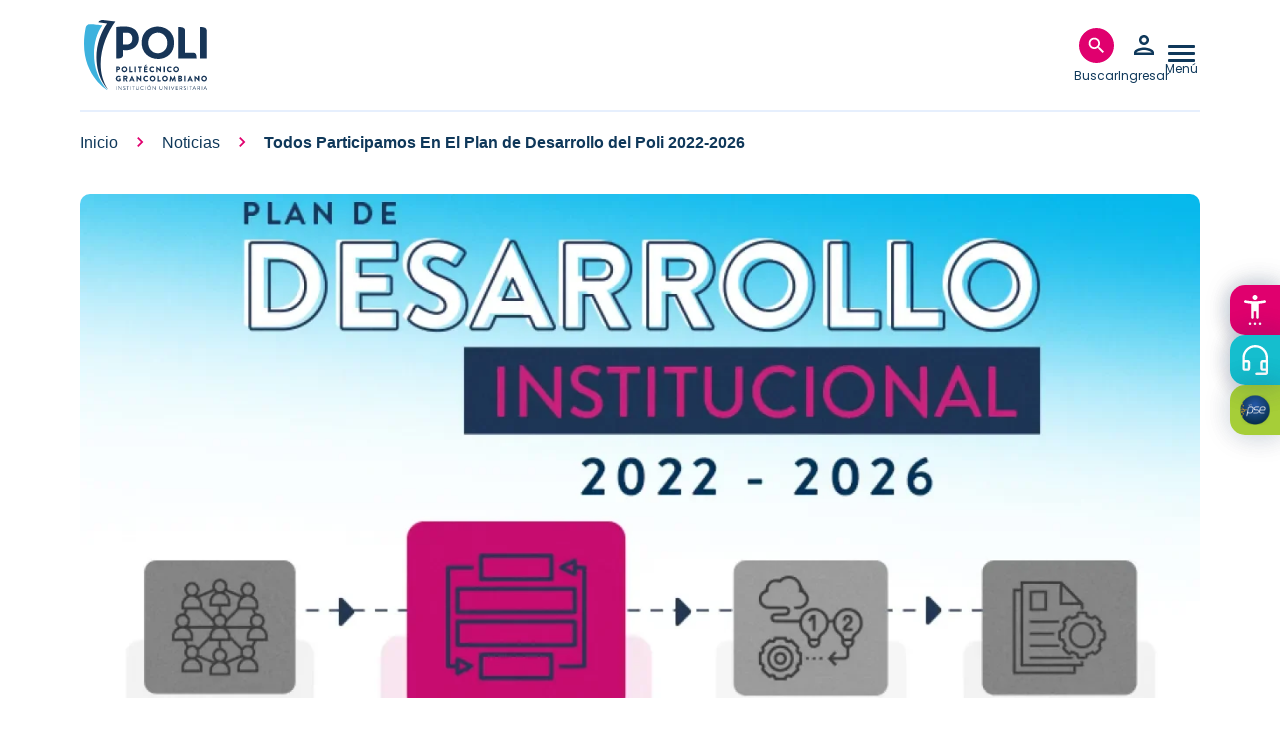

--- FILE ---
content_type: text/html; charset=UTF-8
request_url: https://www.poli.edu.co/noticias/todos-participamos-en-el-plan-de-desarrollo-del-poli-2022-2026
body_size: 17801
content:
<!DOCTYPE html><html lang="es" dir="ltr" prefix="og: https://ogp.me/ns#"><head><meta charset="utf-8" /><meta name="description" content="Los días 27 y 28 de octubre se desarrollaron las jornadas de planeación, con el objetivo de definir las líneas estratégicas y las principales metas a alcanzar a nivel institucional para los próximos 5 años, que corresponde a las 2da etapa de construcción del Plan de Desarrollo 22-26.Las jornadas fueron lideradas por la Rectoría y la Gerencia de Estrategia con el apoyo de la firma de consultoría NAMIKA, dichas jornadas contaron con la participación de representantes del equipo de la Rectoría y de las Vicerrectorías Académica, Financiera, de Crecimiento, del Estudiante, con una cobertura de 27 áreas de la Institución.Actualmente se avanza en la consolidación del Plan de desarrollo 2022 – 2026, profundizando en cada una de las líneas y en la 3ra etapa de priorización y estructuración de proyectos. " /><meta name="keywords" content=",Institucional" /><link rel="canonical" href="https://www.poli.edu.co/noticias/todos-participamos-en-el-plan-de-desarrollo-del-poli-2022-2026" /><meta name="robots" content="index, follow" /><meta property="og:site_name" content="Todos participamos en el Plan de Desarrollo del Poli 2022-2026 | Politécnico Grancolombiano" /><meta property="og:type" content="website" /><meta property="og:url" content="https://www.poli.edu.co/noticias/todos-participamos-en-el-plan-de-desarrollo-del-poli-2022-2026" /><meta property="og:title" content="Todos participamos en el Plan de Desarrollo del Poli 2022-2026" /><meta property="og:image" content="https://www.poli.edu.co/sites/default/files/2023-11/plan_estrategico_-_web_noticia.jpg" /><meta property="og:image:url" content="https://www.poli.edu.co/sites/default/files/2023-11/plan_estrategico_-_web_noticia.jpg" /><meta name="google-site-verification" content="LdtFc1_DnlyN1P56IjWcNTG2zL_OFK6DGa3m3KifA2M" /><meta name="msapplication-TileColor" content="#da532c" /><meta name="theme-color" content="#ffffff" /><meta name="MobileOptimized" content="width" /><meta name="HandheldFriendly" content="true" /><meta name="viewport" content="width=device-width, initial-scale=1.0" /><script type="application/ld+json">{"@context": "https://schema.org","@graph": [{"@type": "Article","@id": "/noticias/todos-participamos-en-el-plan-de-desarrollo-del-poli-2022-2026","name": "Todos participamos en el Plan de Desarrollo del Poli 2022-2026","headline": "Los días 27 y 28 de octubre se desarrollaron las jornadas de planeación, con el objetivo de definir las líneas estratégicas y las principales metas a alcanzar a n","description": "Los días 27 y 28 de octubre se desarrollaron las jornadas de planeación, con el objetivo de definir las líneas estratégicas y las principales metas a alcanzar a nivel institucional para los próximos 5 años, que corresponde a las 2da etapa de construcción del Plan de Desarrollo 22-26.Las jornadas fueron lideradas por la Rectoría y la Gerencia de Estrategia con el apoyo de la firma de consultoría NAMIKA, dichas jornadas contaron con la participación de representantes del equipo de la Rectoría y de las Vicerrectorías Académica, Financiera, de Crecimiento, del Estudiante, con una cobertura de 27 áreas de la Institución.Actualmente se avanza en la consolidación del Plan de desarrollo 2022 – 2026, profundizando en cada una de las líneas y en la 3ra etapa de priorización y estructuración de proyectos. ","image": {"@type": "ImageObject","url": "/media/5996/edit","width": "200","height": "200"}}]
}</script><link rel="preload" as="image" imagesrcset="/sites/default/files/styles/desktop_1280x575/public/2023-11/plan_estrategico_-_web_noticia.jpg.webp?itok=VFpcDNqG 1x" media="only screen and (min-width: 992px)" /><link rel="preload" as="image" imagesrcset="/sites/default/files/styles/tablet_690_310/public/2023-11/plan_estrategico_-_web_noticia.jpg.webp?itok=_q3P8SF5 1x" media="only screen and (min-width: 576px)" /><link rel="preload" as="image" imagesrcset="/sites/default/files/styles/mobile_320_145/public/2023-11/plan_estrategico_-_web_noticia.jpg.webp?itok=c0jVpe8y 1x" media="only screen and (max-width: 575px)" /><script type="application/ld+json">{"@context": "https://schema.org","@type": "BreadcrumbList","itemListElement": [{"@type": "ListItem","position": 1,"name": "Inicio","item": "https://www.poli.edu.co/"},{"@type": "ListItem","position": 2,"name": "Noticias","item": "https://www.poli.edu.co/noticias"},{"@type": "ListItem","position": 3,"name": "Todos Participamos En El Plan de Desarrollo del Poli 2022-2026"}]
}</script><link rel="apple-touch-icon" sizes="180x180" href="/themes/custom/ptecnico2023/dist/favicons/apple-touch-icon.png" /><link rel="icon" type="image/png" sizes="32x32" href="/themes/custom/ptecnico2023/dist/favicons/favicon-32x32.png" /><link rel="icon" type="image/png" sizes="16x16" href="/themes/custom/ptecnico2023/dist/favicons/favicon-16x16.png" /><link rel="manifest" href="/themes/custom/ptecnico2023/dist/favicons/site.webmanifest" /><link rel="mask-icon" href="/themes/custom/ptecnico2023/dist/favicons/safari-pinned-tab.svg" color="#0f385a" /><link rel="alternate" hreflang="es" href="https://www.poli.edu.co/noticias/todos-participamos-en-el-plan-de-desarrollo-del-poli-2022-2026" /><script type="5a68d9cc0541e9dd88ce9e66-text/javascript">window.a2a_config=window.a2a_config||{};a2a_config.callbacks=[];a2a_config.overlays=[];a2a_config.templates={};</script><title>Todos participamos en el Plan de Desarrollo del Poli 2022-2026 | Politécnico Grancolombiano</title><meta charset="utf-8" /><meta name="description" content="Los días 27 y 28 de octubre se desarrollaron las jornadas de planeación, con el objetivo de definir las líneas estratégicas y las principales metas a alcanzar a nivel institucional para los próximos 5 años, que corresponde a las 2da etapa de construcción del Plan de Desarrollo 22-26.Las jornadas fueron lideradas por la Rectoría y la Gerencia de Estrategia con el apoyo de la firma de consultoría NAMIKA, dichas jornadas contaron con la participación de representantes del equipo de la Rectoría y de las Vicerrectorías Académica, Financiera, de Crecimiento, del Estudiante, con una cobertura de 27 áreas de la Institución.Actualmente se avanza en la consolidación del Plan de desarrollo 2022 – 2026, profundizando en cada una de las líneas y en la 3ra etapa de priorización y estructuración de proyectos. " /><meta name="keywords" content=",Institucional" /><link rel="canonical" href="https://www.poli.edu.co/noticias/todos-participamos-en-el-plan-de-desarrollo-del-poli-2022-2026" /><meta name="robots" content="index, follow" /><meta property="og:site_name" content="Todos participamos en el Plan de Desarrollo del Poli 2022-2026 | Politécnico Grancolombiano" /><meta property="og:type" content="website" /><meta property="og:url" content="https://www.poli.edu.co/noticias/todos-participamos-en-el-plan-de-desarrollo-del-poli-2022-2026" /><meta property="og:title" content="Todos participamos en el Plan de Desarrollo del Poli 2022-2026" /><meta property="og:image" content="https://www.poli.edu.co/sites/default/files/2023-11/plan_estrategico_-_web_noticia.jpg" /><meta property="og:image:url" content="https://www.poli.edu.co/sites/default/files/2023-11/plan_estrategico_-_web_noticia.jpg" /><meta name="google-site-verification" content="LdtFc1_DnlyN1P56IjWcNTG2zL_OFK6DGa3m3KifA2M" /><meta name="msapplication-TileColor" content="#da532c" /><meta name="theme-color" content="#ffffff" /><meta name="MobileOptimized" content="width" /><meta name="HandheldFriendly" content="true" /><meta name="viewport" content="width=device-width, initial-scale=1.0" /><script type="application/ld+json">{"@context": "https://schema.org","@graph": [{"@type": "Article","@id": "/noticias/todos-participamos-en-el-plan-de-desarrollo-del-poli-2022-2026","name": "Todos participamos en el Plan de Desarrollo del Poli 2022-2026","headline": "Los días 27 y 28 de octubre se desarrollaron las jornadas de planeación, con el objetivo de definir las líneas estratégicas y las principales metas a alcanzar a n","description": "Los días 27 y 28 de octubre se desarrollaron las jornadas de planeación, con el objetivo de definir las líneas estratégicas y las principales metas a alcanzar a nivel institucional para los próximos 5 años, que corresponde a las 2da etapa de construcción del Plan de Desarrollo 22-26.Las jornadas fueron lideradas por la Rectoría y la Gerencia de Estrategia con el apoyo de la firma de consultoría NAMIKA, dichas jornadas contaron con la participación de representantes del equipo de la Rectoría y de las Vicerrectorías Académica, Financiera, de Crecimiento, del Estudiante, con una cobertura de 27 áreas de la Institución.Actualmente se avanza en la consolidación del Plan de desarrollo 2022 – 2026, profundizando en cada una de las líneas y en la 3ra etapa de priorización y estructuración de proyectos. ","image": {"@type": "ImageObject","url": "/media/5996/edit","width": "200","height": "200"}}]
}</script><link rel="preload" as="image" imagesrcset="/sites/default/files/styles/desktop_1280x575/public/2023-11/plan_estrategico_-_web_noticia.jpg.webp?itok=VFpcDNqG 1x" media="only screen and (min-width: 992px)" /><link rel="preload" as="image" imagesrcset="/sites/default/files/styles/tablet_690_310/public/2023-11/plan_estrategico_-_web_noticia.jpg.webp?itok=_q3P8SF5 1x" media="only screen and (min-width: 576px)" /><link rel="preload" as="image" imagesrcset="/sites/default/files/styles/mobile_320_145/public/2023-11/plan_estrategico_-_web_noticia.jpg.webp?itok=c0jVpe8y 1x" media="only screen and (max-width: 575px)" /><script type="application/ld+json">{"@context": "https://schema.org","@type": "BreadcrumbList","itemListElement": [{"@type": "ListItem","position": 1,"name": "Inicio","item": "https://www.poli.edu.co/"},{"@type": "ListItem","position": 2,"name": "Noticias","item": "https://www.poli.edu.co/noticias"},{"@type": "ListItem","position": 3,"name": "Todos Participamos En El Plan de Desarrollo del Poli 2022-2026"}]
}</script><link rel="apple-touch-icon" sizes="180x180" href="/themes/custom/ptecnico2023/dist/favicons/apple-touch-icon.png" /><link rel="icon" type="image/png" sizes="32x32" href="/themes/custom/ptecnico2023/dist/favicons/favicon-32x32.png" /><link rel="icon" type="image/png" sizes="16x16" href="/themes/custom/ptecnico2023/dist/favicons/favicon-16x16.png" /><link rel="manifest" href="/themes/custom/ptecnico2023/dist/favicons/site.webmanifest" /><link rel="mask-icon" href="/themes/custom/ptecnico2023/dist/favicons/safari-pinned-tab.svg" color="#0f385a" /><link rel="alternate" hreflang="es" href="https://www.poli.edu.co/noticias/todos-participamos-en-el-plan-de-desarrollo-del-poli-2022-2026" /><script type="5a68d9cc0541e9dd88ce9e66-text/javascript">window.a2a_config=window.a2a_config||{};a2a_config.callbacks=[];a2a_config.overlays=[];a2a_config.templates={};</script><title>Todos participamos en el Plan de Desarrollo del Poli 2022-2026 | Politécnico Grancolombiano</title><link rel="preconnect" href="https://fonts.googleapis.com"><link rel="preconnect" href="https://fonts.gstatic.com" crossorigin><link rel="preload" href="https://fonts.googleapis.com/css2?family=Poppins:wght@400;500;600&display=swap" as="style"><link rel="stylesheet" href="https://fonts.googleapis.com/css2?family=Poppins:wght@400;500;600&display=swap"><link rel="preload" href="/themes/custom/ptecnico2023/logo-politecnico-grancolombiano-white.svg" as="image"><link rel="preload" href="/themes/custom/ptecnico2023/logo-politecnico-grancolombiano-blue.svg" as="image"><link rel="preload" href="/themes/custom/ptecnico2023/dist/sprite.svg" as="image"><link rel="stylesheet" media="all" href="/sites/default/files/css/css_8mf6gP8qD0MFHa7TLQs5MMmdelhw1ZiyBa1ZJqvF5P4.css?delta=0&amp;language=es&amp;theme=ptecnico2023&amp;include=[base64]" /><link rel="stylesheet" media="all" href="//fonts.googleapis.com/icon?family=Material+Icons+Outlined" /><link rel="stylesheet" media="all" href="https://fonts.googleapis.com/css2?family=Material+Symbols+Outlined:opsz,wght,FILL,GRAD@20,300,0,0&amp;display=swap" /><link rel="stylesheet" media="all" href="/sites/default/files/css/css_xvgrOcPhvh0HlM2WGSU2kQbbV0ay_y3k50Knp8DO1Oc.css?delta=3&amp;language=es&amp;theme=ptecnico2023&amp;include=[base64]" /><link rel="stylesheet" media="all" href="/sites/default/files/css/css_sGfB3Yo_NxJECWd9VrIq3rr7cZwYd4PdM9nTcFgTon8.css?delta=4&amp;language=es&amp;theme=ptecnico2023&amp;include=[base64]" /><script type="application/json" data-drupal-selector="drupal-settings-json">{"path":{"baseUrl":"\/","pathPrefix":"","currentPath":"node\/13721","currentPathIsAdmin":false,"isFront":false,"currentLanguage":"es"},"pluralDelimiter":"\u0003","suppressDeprecationErrors":true,"ajaxPageState":{"libraries":"[base64]","theme":"ptecnico2023","theme_token":null},"ajaxTrustedUrl":{"form_action_p_pvdeGsVG5zNF_XLGPTvYSKCf43t8qZYSwcfZl2uzM":true,"\/noticias":true,"\/oferta-academica\/busqueda":true},"gtag":{"tagId":"G-52BK5DV6KF","consentMode":false,"otherIds":[],"events":[],"additionalConfigInfo":[]},"gtm":{"tagId":null,"settings":{"data_layer":"dataLayer","include_classes":false,"allowlist_classes":"","blocklist_classes":"","include_environment":false,"environment_id":"","environment_token":""},"tagIds":["GTM-NFKKBJ7"]},"sharect":{"js_config":{"facebook":false,"twitter":false,"backgroundColor":"#FFFFFF","iconColor":"#FFFFFF","selectableElements":["br","p","h1","h2","h3","h4","h5","h6","strong","small","em","u","blockquote","a","span","ul","ol","li"]},"custom_buttons":[{"icon":"\u003Csvg width=\u002225\u0022 height=\u002225\u0022 viewBox=\u00220 0 25 25\u0022 fill=\u0022none\u0022 xmlns=\u0022http:\/\/www.w3.org\/2000\/svg\u0022\u003E\u003Cpath d=\u0022M17.6789 14.0625L18.3271 9.53809H14.2742V6.60205C14.2742 5.36426 14.8404 4.15771 16.6556 4.15771H18.498V0.305664C18.498 0.305664 16.826 0 15.2274 0C11.8898 0 9.70812 2.16699 9.70812 6.08984V9.53809H5.99805V14.0625H9.70812V25H14.2742V14.0625H17.6789Z\u0022 fill=\u0022#1FB2DE\u0022\/\u003E\u003C\/svg\u003E","url":"https:\/\/www.facebook.com\/sharer\/sharer.php?u=PAGE_URL\u0026quote=TEXT_SELECTION"},{"icon":"\u003Csvg xmlns=\u0022http:\/\/www.w3.org\/2000\/svg\u0022 width=\u002225\u0022 height=\u002223\u0022 viewBox=\u00220 0 25 23\u0022 fill=\u0022none\u0022\u003E\u003Cpath d=\u0022M19.6871 0.25H23.5224L15.1456 9.47909L25 22.0394H17.286L11.2397 14.4236L4.32964 22.0394H0.488918L9.44698 12.1661L0 0.25H7.9096L13.3692 7.2111L19.6871 0.25ZM18.3399 19.8291H20.4639L6.7525 2.34514H4.47088L18.3399 19.8291Z\u0022 fill=\u0022#007BA4\u0022 \/\u003E\u003C\/svg\u003E","url":"https:\/\/twitter.com\/intent\/tweet?text=TEXT_SELECTION\u0026via=USERNAME\u0026url=PAGE_URL"},{"icon":"\u003Csvg width=\u002225\u0022 height=\u002225\u0022 viewBox=\u00220 0 25 25\u0022 fill=\u0022none\u0022 xmlns=\u0022http:\/\/www.w3.org\/2000\/svg\u0022\u003E\u003Cpath d=\u0022M21.2556 3.63281C18.9174 1.28906 15.8036 0 12.4944 0C5.66406 0 0.106027 5.55804 0.106027 12.3884C0.106027 14.5703 0.675223 16.702 1.75781 18.5826L0 25L6.56808 23.2757C8.37612 24.2634 10.4129 24.7824 12.4888 24.7824H12.4944C19.3192 24.7824 25 19.2243 25 12.394C25 9.08482 23.5938 5.97656 21.2556 3.63281ZM12.4944 22.6953C10.6417 22.6953 8.82812 22.1987 7.24888 21.2612L6.875 21.0379L2.97991 22.0592L4.01786 18.2589L3.77232 17.8683C2.73996 16.2277 2.19866 14.3359 2.19866 12.3884C2.19866 6.71317 6.8192 2.09263 12.5 2.09263C15.2511 2.09263 17.8348 3.16406 19.7768 5.11161C21.7188 7.05915 22.9129 9.64286 22.9074 12.394C22.9074 18.0748 18.1696 22.6953 12.4944 22.6953ZM18.1417 14.9833C17.8348 14.827 16.3114 14.0792 16.0268 13.9788C15.7422 13.8728 15.5357 13.8225 15.3292 14.135C15.1228 14.4475 14.5312 15.1395 14.3471 15.3516C14.1685 15.558 13.9844 15.5859 13.6775 15.4297C11.8583 14.5201 10.6641 13.8058 9.46429 11.7467C9.14621 11.1998 9.78237 11.2388 10.3739 10.0558C10.4743 9.84933 10.4241 9.67076 10.346 9.51451C10.2679 9.35826 9.64844 7.83482 9.39174 7.2154C9.14062 6.61272 8.88393 6.69643 8.6942 6.68527C8.51562 6.67411 8.30915 6.67411 8.10268 6.67411C7.8962 6.67411 7.56138 6.75223 7.27679 7.05915C6.99219 7.37165 6.1942 8.11942 6.1942 9.64286C6.1942 11.1663 7.30469 12.6395 7.45536 12.846C7.61161 13.0525 9.63728 16.1775 12.7455 17.5223C14.7098 18.3705 15.4799 18.4431 16.4621 18.298C17.0592 18.2087 18.2924 17.5502 18.5491 16.8248C18.8058 16.0993 18.8058 15.4799 18.7277 15.3516C18.6551 15.2121 18.4487 15.1339 18.1417 14.9833Z\u0022 fill=\u0022#1FB2DE\u0022\/\u003E\u003C\/svg\u003E","url":"https:\/\/api.whatsapp.com\/send?text=TEXT_SELECTION%20PAGE_URL"},{"icon":"\u003Csvg width=\u002225\u0022 height=\u002225\u0022 viewBox=\u00220 0 25 25\u0022 fill=\u0022none\u0022 xmlns=\u0022http:\/\/www.w3.org\/2000\/svg\u0022\u003E\u003Cpath d=\u0022M5.59598 25H0.412946V8.30878H5.59598V25ZM3.00167 6.03194C1.34431 6.03194 0 4.65914 0 3.00174C1.18627e-08 2.20563 0.316247 1.44213 0.87917 0.87919C1.44209 0.316254 2.20558 0 3.00167 0C3.79777 0 4.56125 0.316254 5.12418 0.87919C5.6871 1.44213 6.00335 2.20563 6.00335 3.00174C6.00335 4.65914 4.65848 6.03194 3.00167 6.03194ZM24.9944 25H19.8225V16.8748C19.8225 14.9384 19.7835 12.4551 17.1278 12.4551C14.433 12.4551 14.0201 14.5589 14.0201 16.7353V25H8.84263V8.30878H13.8136V10.5856H13.8862C14.5781 9.2742 16.2684 7.89024 18.7902 7.89024C24.0357 7.89024 25 11.3446 25 15.8313V25H24.9944Z\u0022 fill=\u0022#1FB2DE\u0022\/\u003E\u003C\/svg\u003E","url":"https:\/\/www.linkedin.com\/sharing\/share-offsite\/?url=PAGE_URL\u0026title=TEXT_SELECTION"},{"icon":"\u003Csvg width=\u002225\u0022 height=\u002225\u0022 viewBox=\u00220 0 25 25\u0022 fill=\u0022none\u0022 xmlns=\u0022http:\/\/www.w3.org\/2000\/svg\u0022\u003E\u003Cpath d=\u0022M22.6562 3.33337C23.9502 3.33337 25 4.38269 25 5.67712C25 6.41443 24.6533 7.10779 24.0625 7.55212L13.4375 15.5209C12.8809 15.9359 12.1191 15.9359 11.5625 15.5209L0.9375 7.55212C0.347315 7.10779 0 6.41443 0 5.67712C0 4.38269 1.04932 3.33337 2.34375 3.33337H22.6562ZM10.625 16.7709C11.7383 17.6058 13.2617 17.6058 14.375 16.7709L25 8.80212V18.9584C25 20.682 23.5986 22.0834 21.875 22.0834H3.125C1.39893 22.0834 0 20.682 0 18.9584V8.80212L10.625 16.7709Z\u0022 fill=\u0022#1FB2DE\u0022\/\u003E\u003C\/svg\u003E","url":"mailto:?body=PAGE_URL%20TEXT_SELECTION"}]},"advertisingsettings":{"interval":100},"field_group":{"html_element":{"mode":"default","context":"view","settings":{"classes":"children_floating_menu","show_empty_fields":false,"id":"","element":"div","show_label":false,"label_element":"h3","label_element_classes":"","attributes":"","effect":"none","speed":"fast"}}},"search_api_autocomplete":{"search_content":{"min_length":2},"news_list":{"min_length":2},"offer_academic_search_api":{"min_length":2}},"views":{"ajax_path":"\/views\/ajax","ajaxViews":{"views_dom_id:02d9a1939fcd722648f9a56fc26036763c074b9e3b2b033c7f4245acef24474e":{"view_name":"news_list","view_display_id":"header_search","view_args":"","view_path":"\/node\/13721","view_base_path":"noticias","view_dom_id":"02d9a1939fcd722648f9a56fc26036763c074b9e3b2b033c7f4245acef24474e","pager_element":0},"views_dom_id:89a400b224788cc07c7feabceae1250c46800d4e5f8743cd89137dbc194edb1b":{"view_name":"offer_academic_search_api","view_display_id":"header_search","view_args":"","view_path":"\/node\/13721","view_base_path":"oferta-academica\/busqueda","view_dom_id":"89a400b224788cc07c7feabceae1250c46800d4e5f8743cd89137dbc194edb1b","pager_element":0}}},"langcode":"es","transliteration_language_overrides":{"es":[]},"choices":{"global":{"configurationOptions":{"searchResultLimit":5,"shouldSort":false,"noResultsText":"No hay resultados relacionados"},"cssSelector":".views-exposed-form select.form-select:not(.choices-exclude-select),.offcanvas .facets-form select.form-select"}},"user":{"roles":["anonymous"],"uid":0,"permissionsHash":"8a2310facc992e1d5a60f638873986b22aa447e21b2a5b15f8412066fc93cacb"}}</script><script src="/sites/default/files/js/js_hxUV42roYton7917hIFt1TJclbjoRo3edFFO_NH-xUw.js?scope=header&amp;delta=0&amp;language=es&amp;theme=ptecnico2023&amp;include=[base64]" type="5a68d9cc0541e9dd88ce9e66-text/javascript"></script><script src="/modules/contrib/google_tag/js/gtag.js?t7fl81" type="5a68d9cc0541e9dd88ce9e66-text/javascript"></script><script src="/modules/contrib/google_tag/js/gtm.js?t7fl81" type="5a68d9cc0541e9dd88ce9e66-text/javascript"></script><script data-cfasync="false" nonce="00df0a2a-d922-451f-ae26-791b80a5cd60">try{(function(w,d){!function(j,k,l,m){if(j.zaraz)console.error("zaraz is loaded twice");else{j[l]=j[l]||{};j[l].executed=[];j.zaraz={deferred:[],listeners:[]};j.zaraz._v="5874";j.zaraz._n="00df0a2a-d922-451f-ae26-791b80a5cd60";j.zaraz.q=[];j.zaraz._f=function(n){return async function(){var o=Array.prototype.slice.call(arguments);j.zaraz.q.push({m:n,a:o})}};for(const p of["track","set","debug"])j.zaraz[p]=j.zaraz._f(p);j.zaraz.init=()=>{var q=k.getElementsByTagName(m)[0],r=k.createElement(m),s=k.getElementsByTagName("title")[0];s&&(j[l].t=k.getElementsByTagName("title")[0].text);j[l].x=Math.random();j[l].w=j.screen.width;j[l].h=j.screen.height;j[l].j=j.innerHeight;j[l].e=j.innerWidth;j[l].l=j.location.href;j[l].r=k.referrer;j[l].k=j.screen.colorDepth;j[l].n=k.characterSet;j[l].o=(new Date).getTimezoneOffset();if(j.dataLayer)for(const t of Object.entries(Object.entries(dataLayer).reduce((u,v)=>({...u[1],...v[1]}),{})))zaraz.set(t[0],t[1],{scope:"page"});j[l].q=[];for(;j.zaraz.q.length;){const w=j.zaraz.q.shift();j[l].q.push(w)}r.defer=!0;for(const x of[localStorage,sessionStorage])Object.keys(x||{}).filter(z=>z.startsWith("_zaraz_")).forEach(y=>{try{j[l]["z_"+y.slice(7)]=JSON.parse(x.getItem(y))}catch{j[l]["z_"+y.slice(7)]=x.getItem(y)}});r.referrerPolicy="origin";r.src="/cdn-cgi/zaraz/s.js?z="+btoa(encodeURIComponent(JSON.stringify(j[l])));q.parentNode.insertBefore(r,q)};["complete","interactive"].includes(k.readyState)?zaraz.init():j.addEventListener("DOMContentLoaded",zaraz.init)}}(w,d,"zarazData","script");window.zaraz._p=async d$=>new Promise(ea=>{if(d$){d$.e&&d$.e.forEach(eb=>{try{const ec=d.querySelector("script[nonce]"),ed=ec?.nonce||ec?.getAttribute("nonce"),ee=d.createElement("script");ed&&(ee.nonce=ed);ee.innerHTML=eb;ee.onload=()=>{d.head.removeChild(ee)};d.head.appendChild(ee)}catch(ef){console.error(`Error executing script: ${eb}\n`,ef)}});Promise.allSettled((d$.f||[]).map(eg=>fetch(eg[0],eg[1])))}ea()});zaraz._p({"e":["(function(w,d){})(window,document)"]});})(window,document)}catch(e){throw fetch("/cdn-cgi/zaraz/t"),e;};</script></head><body class="path-node page-node-type-new"><noscript><iframe src="https://www.googletagmanager.com/ns.html?id=GTM-NBBDLWZH" height="0" width="0" style="display:none;visibility:hidden"></iframe></noscript><a href="#main-content" class="visually-hidden focusable skip-link">Pasar al contenido principal</a><noscript><iframe src="https://www.googletagmanager.com/ns.html?id=GTM-NFKKBJ7"
height="0" width="0" style="display:none;visibility:hidden"></iframe></noscript><div class="dialog-off-canvas-main-canvas" data-off-canvas-main-canvas><div class="layout-container"><header role="banner"><div class="header-region"><div id="block-system-branding-block" class="block-system-branding-block"> <a href="/" title="Click para ir a la página de inicio" rel="home" class="site-logo"> <img src="/themes/custom/ptecnico2023/logo-politecnico-grancolombiano-white.svg" alt="Politécnico Logo " width="130" height="70" class="logo-primary" /> <img src="/themes/custom/ptecnico2023/logo-politecnico-grancolombiano-blue.svg" alt="Politécnico Logo " width="130" height="70" class="logo-secondary" /> </a></div><div id="block-search-hamburger-button-block" class="block-search-hamburger-button-block disabled"> <button title="Clic para abrir la búsqueda" data-title="Clic para abrir la búsqueda" class="header-button animated" data-button="search" type="button"> <span data-text="Buscar " class="header-btn-label search-label">Buscar </span> </button></div><div id="block-session-user" class="block-session-user disabled"><div id="block-login-form-popup" class="block-login-form-popup"><div class="Login-popup-link"> <a href="/saml/login" class="use-ajax login-popup-form header-button" title="Clic para abrir el formulario de inicio de sesión" data-title="Clic para abrir el formulario de inicio de sesión" data-dialog-type="modal" data-once="header-button use-ajax ajax"> <img src="/themes/custom/ptecnico2023/dist/sprite.svg#person_30dp_0F385A" aria-hidden="true" width="30" height="30" alt="Icono de una persona" fetchpriority="high"> <span class="header-btn-label login-label" data-text="Ingresar">Ingresar</span> </a></div></div></div><div id="block-hamburger-button-block" class="block-hamburger-button-block disabled"> <a title="Clic para abrir el menú principal" data-title="Clic para abrir el menú principal" class="use-ajax hamburger hamburger--collapse header-button" data-button="menu--main" href="/dashboard/api/load-menu"> <span class="hamburger-box"> <span class="hamburger-inner"></span> </span> <span class="header-btn-label hamburger-label" data-text="Menú">Menú</span> </a></div></div></header><div class="primary-menu-region header-toggle_content header-overlay"><div id="block-menu-placeholder-block" class="block-menu-placeholder-block"><div class="primary-menu-region header-toggle_content header-overlay"> <nav role="navigation" aria-labelledby="block-system-menu-block-main-menu" id="block-system-menu-block-main" class="menu--main"><h2 class="visually-hidden" id="block-system-menu-block-main-menu">Main navigation</h2> </nav></div></div></div><div class="search-region"><div id="block-fixed-block-content-header-search-tabs" class="block-fixed-block-contentheader-search-tabs"><div class="layout layout--tabs"><div class="layout__region layout__region--tabs tabs-region"><ul class="tabs tab--primary layout-tabs"><li class="tabs__tab"><a href="#panel-b523a008-61fc-44bf-9c74-be70a76426a7" title="Programas" id="tab-b523a008-61fc-44bf-9c74-be70a76426a7" class="nav-item nav-link is-active">Programas</a></li><li class="tabs__tab"><a href="#panel-1f5e8c77-c2b4-4c67-a42b-18a0dcc2cc70" title="Noticias" id="tab-1f5e8c77-c2b4-4c67-a42b-18a0dcc2cc70" class="nav-item nav-link">Noticias</a></li><li class="tabs__tab"><a href="#panel-59f8a97b-4652-4f1c-90ec-2029febf7b4e" title="Todo poli.edu" id="tab-59f8a97b-4652-4f1c-90ec-2029febf7b4e" class="nav-item nav-link">Todo poli.edu</a></li></ul><div class="tab-content"><div class="tab-pane active" id="panel-b523a008-61fc-44bf-9c74-be70a76426a7"><div class="views-element-container block-views-blockoffer-academic-search-api-header-search"><div><div class="view view-offer-academic-search-api view-id-offer_academic_search_api view-display-id-header_search js-view-dom-id-89a400b224788cc07c7feabceae1250c46800d4e5f8743cd89137dbc194edb1b"><div class="view-filters"><form class="views-exposed-form bef-exposed-form" data-drupal-selector="views-exposed-form-offer-academic-search-api-header-search" action="/oferta-academica/busqueda" method="get" id="views-exposed-form-offer-academic-search-api-header-search" accept-charset="UTF-8"><div class="form--inline"><div class="form-item form-type-select form-item-program-header-program-type"> <select data-drupal-selector="edit-program-header-program-type" id="edit-program-header-program-type" name="program_header_program_type" class="form-select"><option value="All" selected="selected">- Todos -</option><option value="14">Pregrado</option><option value="15">-Técnico Profesional</option><option value="21">-Tecnológico</option><option value="16">-Profesional</option><option value="17">Posgrado</option><option value="19">-Maestría</option><option value="152">-Especialización</option><option value="65">Educación continua</option><option value="13422">-Curso</option><option value="13423">-Diplomado</option><option value="13455">-Moocs</option></select></div><div class="form-item form-type-search-api-autocomplete form-item-program-header-keywords"> <input placeholder="| Buscar en el Poli" data-drupal-selector="edit-program-header-keywords" data-search-api-autocomplete-search="offer_academic_search_api" class="form-autocomplete form-text" data-autocomplete-path="/search_api_autocomplete/offer_academic_search_api?display=header_search&amp;&amp;filter=program_header_keywords" data-msg-maxlength="This field has a maximum length of 128." type="text" id="edit-program-header-keywords" name="program_header_keywords" value="" size="30" maxlength="128" /></div><div data-drupal-selector="edit-actions" class="form-actions js-form-wrapper form-wrapper" id="edit-actions--4"><button data-drupal-selector="edit-submit-offer-academic-search-api" type="submit" id="edit-submit-offer-academic-search-api" value="Aplicar" class="button js-form-submit form-submit"><span>Aplicar</span></button></div></div></form></div><div class="view-empty"></div><div class="more-link"><a href="/oferta-academica/busqueda" title="Clic para ir a Ver todos los resultados">Ver todos los resultados</a></div></div></div></div></div><div class="tab-pane" id="panel-1f5e8c77-c2b4-4c67-a42b-18a0dcc2cc70"><div class="views-element-container block-views-blocknews-list-header-search"><div><div class="view view-news-list view-id-news_list view-display-id-header_search js-view-dom-id-02d9a1939fcd722648f9a56fc26036763c074b9e3b2b033c7f4245acef24474e"><div class="view-filters"><form class="views-exposed-form bef-exposed-form" data-drupal-selector="views-exposed-form-news-list-header-search" action="/noticias" method="get" id="views-exposed-form-news-list-header-search" accept-charset="UTF-8"><div class="form--inline"><div class="form-item form-type-select form-item-news-header-topic"> <select data-drupal-selector="edit-news-header-topic" id="edit-news-header-topic" name="news_header_topic" class="form-select"><option value="All" selected="selected">- Todos -</option><option value="12455">Académico</option><option value="23">Acreditación</option><option value="24">Administración</option><option value="271">Administración, Negocios y Gerencia</option><option value="12461">Administrativo</option><option value="12491">Alianzas</option><option value="25">Ambiental</option><option value="12552">Artículo 20</option><option value="12548">Aseguramiento de la Calidad</option><option value="12481">Becas</option><option value="157">Biblioteca</option><option value="12492">Bienestar Universitario</option><option value="12503">Bogotá</option><option value="30">Boletín económico</option><option value="12519">CELEO</option><option value="12517">Centro de Conciliación</option><option value="12520">Centro de Consultoría Empresarial</option><option value="12525">Centro de Creación Colectiva Tinkuy</option><option value="12515">Centro de Emprendimiento</option><option value="12501">Centro de Idiomas</option><option value="12524">Centro de Investigación en Diseño, Ingeniería, Ciencia e Innovación</option><option value="12523">Centro de Investigación en Innovación Educativa</option><option value="12521">Centro de Investigación Para el Análisis de Datos Económicos y Sectoriales</option><option value="12526">Centro de Liderazgo</option><option value="12518">Centro de Pensamiento</option><option value="12522">Centro de Pensamiento Talento Humano y Organizaciones Saludables</option><option value="12516">Centro de Psicología</option><option value="12497">Centros</option><option value="12489">Certificaciones</option><option value="12533">Certificados</option><option value="269">Ciencias sociales y humanidades</option><option value="41">Colaboradores</option><option value="12507">Consejería Académica</option><option value="31">Consultorio de Psicología</option><option value="12511">Consultorio Exportador</option><option value="12514">Consultorio GSSL</option><option value="12509">Consultorio Jurídico</option><option value="12513">Consultorio Talento Humano</option><option value="12510">Consultorio Tributario</option><option value="12512">Consultorio Virtual</option><option value="12498">Consultorios</option><option value="12527">Convenios Académicos</option><option value="12529">Convenios Empresariales</option><option value="12499">CREA</option><option value="32">Cultura</option><option value="12506">Departamento de Emprendimiento</option><option value="66">Derecho</option><option value="33">Diseño gráfico</option><option value="12485">Donaciones</option><option value="34">Donaton</option><option value="12500">E3</option><option value="35">Economía</option><option value="270">Economía, Finanzas y Contabilidad</option><option value="12546">Eduación no Formal</option><option value="36">Educación</option><option value="256">Educación para la vida</option><option value="12460">Educación Presencial</option><option value="12459">Educación Virtual</option><option value="12528">Emprendimiento</option><option value="12547">Encuentro de Empresarios</option><option value="12472">Escuela Administración y Competitividad</option><option value="12469">Escuela Comunicación, Artes Visuales y Digitales</option><option value="12464">Escuela de Ciencias Básicas</option><option value="12470">Escuela de Contabilidad y Finanzas Globales</option><option value="12468">Escuela de Diseño</option><option value="12478">Escuela de Negocios y Desarrollo Internacional</option><option value="12471">Escuela de Tec Informática y Comunicaciones</option><option value="12477">Escuela Derecho y Gobierno</option><option value="12476">Escuela Educación e Innovación</option><option value="12473">Escuela Est. Psicología, Talento Humano y Sociedad</option><option value="12474">Escuela Marketing y Branding</option><option value="12475">Escuela Optimización, Infraestructura y Automatización</option><option value="26">Estudiantes</option><option value="13788">Experiencia Poli</option><option value="12466">Facultad Ingeniería Diseño e Innovación</option><option value="12467">Facultad Negocios Gestión y Sostenibilidad</option><option value="12465">Facultad Sociedad, Cultura y Creatividad</option><option value="12538">Financiación</option><option value="42">Graduados</option><option value="12495">Grupos de Investigación</option><option value="12479">Huella Grancolombiana</option><option value="12482">Inclusión</option><option value="11976">Informativo</option><option value="37">Ingeniería</option><option value="232">Ingeniería, Tecnología y Software</option><option value="12531">Inscripción Asignaturas</option><option value="12545">Instancias de Participación</option><option value="12454">Institución</option><option value="38">Institucional</option><option value="39">Investigación</option><option value="12532">Matrículas</option><option value="12504">Medellín</option><option value="12540">Mentors Talk</option><option value="12505">Mercadeo</option><option value="12542">Monitorias</option><option value="40">Negocios internacionales</option><option value="233">Negocios, Gestión y Sostenibilidad</option><option value="12544">Normatividad</option><option value="13674">Oficina relaciones internacionales e interinstitucionales</option><option value="12543">Opción de Grado</option><option value="12502">ORII</option><option value="27">Padres de familia</option><option value="12457">Plan de Desarrollo Institucional</option><option value="12456">Planeación y Gestión Estrategica</option><option value="12537">Planes de Estudio</option><option value="29">Poli Medellín</option><option value="28">Poli Virtual</option><option value="12551">Polideportes</option><option value="12508">Poliradio</option><option value="12458">Polisigs</option><option value="12541">Prácticas Empresariales</option><option value="12490">Premios Acrópolis</option><option value="12530">Procesos Académicos</option><option value="12462">Profesores</option><option value="12484">Proyección Social</option><option value="251">Publicidad, Comunicación y Marketing</option><option value="12483">Recaudación de Fondos</option><option value="12536">Reconocimiento de Créditos</option><option value="12488">Reconocimientos</option><option value="12480">Responsabilidad Social</option><option value="12535">Saber Pro</option><option value="12496">Semilleros de Investigación</option><option value="12493">Semillitas Poli</option><option value="231">Sociedad Cultura y Creatividad</option><option value="12534">Supletorios</option><option value="12553">Trompo</option><option value="12550">Unidad Periodística</option></select></div><div class="form-item form-type-search-api-autocomplete form-item-news-header-keywords"> <input placeholder="| Buscar en el Poli" data-drupal-selector="edit-news-header-keywords" data-search-api-autocomplete-search="news_list" class="form-autocomplete form-text" data-autocomplete-path="/search_api_autocomplete/news_list?display=header_search&amp;&amp;filter=news_header_keywords" data-msg-maxlength="This field has a maximum length of 128." type="text" id="edit-news-header-keywords" name="news_header_keywords" value="" size="30" maxlength="128" /></div><div data-drupal-selector="edit-actions" class="form-actions js-form-wrapper form-wrapper" id="edit-actions--2"><button data-drupal-selector="edit-submit-news-list" type="submit" id="edit-submit-news-list" value="Aplicar" class="button js-form-submit form-submit"><span>Aplicar</span></button></div></div></form></div><div class="view-empty"></div><div class="more-link"><a href="/noticias" title="Clic para ir a Ver todas las noticias">Ver todas las noticias</a></div></div></div></div></div><div class="tab-pane" id="panel-59f8a97b-4652-4f1c-90ec-2029febf7b4e"><div class="block-poli-header-search"><form class="poli-header-search-form" id="poli-header-search-form" data-drupal-selector="poli-header-search-form" action="/noticias/todos-participamos-en-el-plan-de-desarrollo-del-poli-2022-2026" method="post" accept-charset="UTF-8"><div class="form-item form-type-search-api-autocomplete form-item-keyword"> <input placeholder="| Buscar en Poli" autocomplete="off" data-drupal-selector="edit-keyword" data-search-api-autocomplete-search="search_content" class="form-autocomplete form-text" data-autocomplete-path="/search_api_autocomplete/search_content?display=autocomplete&amp;&amp;filter=keyword" data-msg-maxlength="This field has a maximum length of 128." type="text" id="edit-keyword" name="keyword" value="" size="60" maxlength="128" /></div><input autocomplete="off" data-drupal-selector="form-f5jq7gzq6byc8wujng0honbqup6ir8jzjnpqhq-azek" type="hidden" name="form_build_id" value="form-F5JQ7gZq6bYc8WuJng0HOnbqup6IR8JzJnPQhq_AZEk" /><input data-drupal-selector="edit-poli-header-search-form" type="hidden" name="form_id" value="poli_header_search_form" /><div data-drupal-selector="edit-actions" class="form-actions js-form-wrapper form-wrapper" id="edit-actions--3"><button data-drupal-selector="edit-submit-search-submit" type="submit" id="do-search" name="op" value="Buscar" class="button js-form-submit form-submit"><span>Buscar</span></button></div></form></div></div></div></div></div></div></div><div class="breadcrumb-region"><div id="block-system-breadcrumb-block" class="block-system-breadcrumb-block"> <nav class="breadcrumb" role="navigation" aria-labelledby="system-breadcrumb"><h2 id="system-breadcrumb" class="visually-hidden">Ruta de navegación</h2><ol><li> <a href="/">Inicio</a></li><li> <a href="/noticias">Noticias</a></li><li> <span >Todos Participamos En El Plan de Desarrollo del Poli 2022-2026</span></li></ol> </nav></div></div><div class="content-title-region"> <nav role="navigation" aria-labelledby="block-system-menu-block-floating-menu-menu" class="container-accessibility menu--floating-menu" id="block-system-menu-block-floating-menu"><h2 class="visually-hidden" id="block-system-menu-block-floating-menu-menu">Floating menu</h2><ul class="menu menu-level-0"><li class="menu-item menu-item--expanded"> <a href="/noticias/transformacion-del-aprendizaje-plan-piloto-de-conectividad-para-estudiantes-poli-de" class="accesibility-item" data-drupal-link-system-path="node/14386">Accesibilidad</a><div class="menu_link_content menu-link-contentfloating-menu view-mode-default menu-dropdown menu-dropdown-0 menu-type-default"><div class="field--name-field-icon-svg field--type-entity-reference field__item"> <img width="50px" height="50px" src="/sites/default/files/2024-02/settings_accessibility.svg" alt="settings"/></div><div class="children_floating_menu"><ul class="menu menu-level-1"><li class="menu-item"> <a href="" class="increase" title="increase">Aumentar</a><div class="menu_link_content menu-link-contentfloating-menu view-mode-default menu-dropdown menu-dropdown-1 menu-type-default"><div class="field--name-field-icon-svg field--type-entity-reference field__item"> <img width="50px" height="50px" src="/sites/default/files/2024-02/text_increase%20%281%29.svg" alt="increase"/></div></div></li><li class="menu-item"> <a href="" target="_self" class="decrease">Disminuir</a><div class="menu_link_content menu-link-contentfloating-menu view-mode-default menu-dropdown menu-dropdown-1 menu-type-default"><div class="field--name-field-icon-svg field--type-entity-reference field__item"> <img width="50px" height="50px" src="/sites/default/files/2024-02/text_decrease.svg" alt="decrease"/></div></div></li><li class="menu-item"> <a href="" target="_self" class="grayscale">Escala de grises</a><div class="menu_link_content menu-link-contentfloating-menu view-mode-default menu-dropdown menu-dropdown-1 menu-type-default"><div class="field--name-field-icon-svg field--type-entity-reference field__item"> <img width="50px" height="50px" src="/sites/default/files/2024-02/invert_colors_off.svg" alt="grayscale"/></div></div></li><li class="menu-item"> <a href="" class="contrast">Contraste</a><div class="menu_link_content menu-link-contentfloating-menu view-mode-default menu-dropdown menu-dropdown-1 menu-type-default"><div class="field--name-field-icon-svg field--type-entity-reference field__item"> <img width="50px" height="50px" src="/sites/default/files/2024-02/contrast.svg" alt="contrast"/></div></div></li><li class="menu-item"> <a href="" class="restore" title="Restaurar">Restablecer</a><div class="menu_link_content menu-link-contentfloating-menu view-mode-default menu-dropdown menu-dropdown-1 menu-type-default"><div class="field--name-field-icon-svg field--type-entity-reference field__item"> <img width="50px" height="50px" src="/sites/default/files/2024-02/restart_alt.svg" alt="restart"/></div></div></li></ul></div></div></li><li class="menu-item menu-item--expanded"> <a href="/" data-drupal-link-system-path="&lt;front&gt;">Canales de atención</a><div class="menu_link_content menu-link-contentfloating-menu view-mode-default menu-dropdown menu-dropdown-0 menu-type-default"><div class="field--name-field-icon-svg field--type-entity-reference field__item"> <img width="50px" height="50px" src="/sites/default/files/2024-02/Group%206341.svg" alt="channels"/></div><div class="children_floating_menu"><ul class="menu menu-level-1"><li class="menu-item"> <a href="/" target="_self" class="activate-chat" title="Chatea" data-drupal-link-system-path="&lt;front&gt;">chat</a><div class="menu_link_content menu-link-contentfloating-menu view-mode-default menu-dropdown menu-dropdown-1 menu-type-default"><div class="field--name-field-icon-svg field--type-entity-reference field__item"> <img width="50px" height="50px" src="/sites/default/files/2023-12/167094261363988f95e2c3f%201.svg" alt="chat"/></div></div></li><li class="menu-item"> <a href="https://api.whatsapp.com/send?phone=573022907400&amp;text=" title="Whatsapp">whatsapp</a><div class="menu_link_content menu-link-contentfloating-menu view-mode-default menu-dropdown menu-dropdown-1 menu-type-default"><div class="field--name-field-icon-svg field--type-entity-reference field__item"> <img width="50px" height="50px" src="/sites/default/files/2023-12/Group%2038900.svg" alt="whatsapp"/></div></div></li><li class="menu-item"> <a href="https://outlook.office365.com/owa/calendar/PolitecnicoGrancolombianoServicios2@poligran.edu.co/bookings/">Teams</a><div class="menu_link_content menu-link-contentfloating-menu view-mode-default menu-dropdown menu-dropdown-1 menu-type-default"><div class="field--name-field-icon-svg field--type-entity-reference field__item"> <img width="50px" height="50px" src="/sites/default/files/2023-12/Group%2038881%20%281%29.svg" alt="Teams"/></div></div></li><li class="menu-item"> <a href="/contacto-politecnico-grancolombiano" data-drupal-link-system-path="node/52657">Contacto</a><div class="menu_link_content menu-link-contentfloating-menu view-mode-default menu-dropdown menu-dropdown-1 menu-type-default"><div class="field--name-field-icon-svg field--type-entity-reference field__item"> <img width="50px" height="50px" src="/sites/default/files/2023-12/Group%2038902%20%281%29.svg" alt="Contacto"/></div></div></li><li class="menu-item"> <a href="/sedes-y-centros" data-drupal-link-system-path="node/253">Sedes y CSU</a><div class="menu_link_content menu-link-contentfloating-menu view-mode-default menu-dropdown menu-dropdown-1 menu-type-default"><div class="field--name-field-icon-svg field--type-entity-reference field__item"> <img width="50px" height="50px" src="/sites/default/files/2023-12/Group%2038902%20%284%29.svg" alt="Centros de servicios"/></div></div></li><li class="menu-item"> <a href="/consulta-alumnos/" target="_blank">Crear Ticket</a><div class="menu_link_content menu-link-contentfloating-menu view-mode-default menu-dropdown menu-dropdown-1 menu-type-default"><div class="field--name-field-icon-svg field--type-entity-reference field__item"> <img width="50px" height="50px" src="/sites/default/files/2024-05/crear-caso.svg" alt="Crear Caso"/></div></div></li></ul></div></div></li><li class="menu-item"> <a href="https://pasarelapagos.poligran.edu.co/Index/Pagos" target="_blank" class="payment">Canales de pago</a><div class="menu_link_content menu-link-contentfloating-menu view-mode-default menu-dropdown menu-dropdown-0 menu-type-default"><div class="field--name-field-icon-svg field--type-entity-reference field__item"> <img width="50px" height="50px" src="/sites/default/files/2024-02/pse%201.svg" alt="pse"/></div></div></li></ul> </nav></div><main class="layout-main" role="main"><a id="main-content" tabindex="-1"></a><div class="layout-content"><div class="content-region"><div data-history-node-id="13721" class="node node--type-new node--view-mode-full ds-1col"><div class="header_new"><div class="field__item"><div class="media media--type-focalpoint-imgage media--view-mode-new"><div class="field--name-field-media-image field--type-image field__item"> <picture> <source srcset="/sites/default/files/styles/desktop_1280x575/public/2023-11/plan_estrategico_-_web_noticia.jpg.webp?itok=VFpcDNqG 1x" media="only screen and (min-width: 992px)" type="image/webp" width="1280" height="575"/> <source srcset="/sites/default/files/styles/tablet_690_310/public/2023-11/plan_estrategico_-_web_noticia.jpg.webp?itok=_q3P8SF5 1x" media="only screen and (min-width: 576px)" type="image/webp" width="690" height="310"/> <source srcset="/sites/default/files/styles/mobile_320_145/public/2023-11/plan_estrategico_-_web_noticia.jpg.webp?itok=c0jVpe8y 1x" media="only screen and (max-width: 575px)" type="image/webp" width="320" height="145"/> <img fetchpriority="high" loading="eager" width="1280" height="575" src="/sites/default/files/styles/desktop_1280x575/public/2023-11/plan_estrategico_-_web_noticia.jpg.webp?itok=VFpcDNqG" alt="plan_estrategico_-_web_noticia.jpg"/> </picture></div></div></div><h1> Todos participamos en el Plan de Desarrollo del Poli 2022-2026</h1><div class="field--name-dynamic-token-fieldnode-date-complete-format field--type-ds field__item"><p>03 de Diciembre de 2021</p></div></div><div class="announcements-container"><div class="left_content"><div class="top_content"><div class="text-formatted field--name-body field--type-text-with-summary field__item"><p>Los días 27 y 28 de octubre se desarrollaron las jornadas de planeación, con el objetivo de definir las líneas estratégicas y las principales metas a alcanzar a nivel institucional para los próximos 5 años, que corresponde a las 2da etapa de construcción del Plan de Desarrollo 22-26.</p><p>Las jornadas fueron lideradas por la Rectoría y la Gerencia de Estrategia con el apoyo de la firma de consultoría NAMIKA, dichas jornadas contaron con la participación de representantes del equipo de la Rectoría y de las Vicerrectorías Académica, Financiera, de Crecimiento, del Estudiante, con una cobertura de 27 áreas de la Institución.</p><p>Actualmente se avanza en la consolidación del Plan de desarrollo 2022 – 2026, profundizando en cada una de las líneas y en la 3ra etapa de priorización y estructuración de proyectos.</p><div></div><p>&nbsp;</p></div></div><div class="bottom_content"><div class="field--name-field-like field--type-like-dislike"><h3 class="field__label field-label-above">¿Te fue útil esta noticia?</h3><div class="field__item"><div class="like_dislike"><div class="like"> <a class="use-ajax" href=/like-dislike/like/eyJsaWtlcyI6IiIsImRpc2xpa2VzIjoiIiwiZW50aXR5X3R5cGUiOiJub2RlIiwiZW50aXR5X2lkIjoiMTM3MjEiLCJmaWVsZF9uYW1lIjoiZmllbGRfbGlrZSJ9?like-dislike-redirect=https%3A//www.poli.edu.co/noticias/todos-participamos-en-el-plan-de-desarrollo-del-poli-2022-2026>Like</a> <span id="like-13721"></span></div><div class="dislike"> <a class="use-ajax" href=/like-dislike/dislike/eyJsaWtlcyI6IiIsImRpc2xpa2VzIjoiIiwiZW50aXR5X3R5cGUiOiJub2RlIiwiZW50aXR5X2lkIjoiMTM3MjEiLCJmaWVsZF9uYW1lIjoiZmllbGRfbGlrZSJ9?like-dislike-redirect=https%3A//www.poli.edu.co/noticias/todos-participamos-en-el-plan-de-desarrollo-del-poli-2022-2026>Dislike</a> <span id="dislike-13721"></span></div><div id="like_dislike_status-13721"></div></div></div></div><span class="a2a_kit a2a_kit_size_32 addtoany_list" data-a2a-url="https://www.poli.edu.co/noticias/todos-participamos-en-el-plan-de-desarrollo-del-poli-2022-2026" data-a2a-title="Todos participamos en el Plan de Desarrollo del Poli 2022-2026"><h3>Comparte este contenido en:</h3><a title="Facebook" class="a2a_button_facebook"><svg width="13" height="25" viewBox="0 0 13 25" fill="none" xmlns="http://www.w3.org/2000/svg"><path d="M11.6809 14.0625L12.3291 9.53809H8.2762V6.60205C8.2762 5.36426 8.84235 4.15771 10.6575 4.15771H12.5V0.305664C12.5 0.305664 10.828 0 9.22936 0C5.89171 0 3.71007 2.16699 3.71007 6.08984V9.53809H0V14.0625H3.71007V25H8.2762V14.0625H11.6809Z" fill="#007BA4"/></svg></a><a title="Twitter" class="a2a_button_twitter"><svg xmlns="http://www.w3.org/2000/svg" width="25" height="23" viewBox="0 0 25 23" fill="none"><path d="M19.6871 0.25H23.5224L15.1456 9.47909L25 22.0394H17.286L11.2397 14.4236L4.32964 22.0394H0.488918L9.44698 12.1661L0 0.25H7.9096L13.3692 7.2111L19.6871 0.25ZM18.3399 19.8291H20.4639L6.7525 2.34514H4.47088L18.3399 19.8291Z" fill="#007BA4"/></svg></a><a title="Whatsapp" class="a2a_button_whatsapp"><svg width="25" height="25" viewBox="0 0 25 25" fill="none" xmlns="http://www.w3.org/2000/svg"><path d="M21.2556 3.63281C18.9174 1.28906 15.8036 0 12.4944 0C5.66406 0 0.106027 5.55804 0.106027 12.3884C0.106027 14.5703 0.675223 16.702 1.75781 18.5826L0 25L6.56808 23.2757C8.37612 24.2634 10.4129 24.7824 12.4888 24.7824H12.4944C19.3192 24.7824 25 19.2243 25 12.394C25 9.08482 23.5938 5.97656 21.2556 3.63281ZM12.4944 22.6953C10.6417 22.6953 8.82812 22.1987 7.24888 21.2612L6.875 21.0379L2.97991 22.0592L4.01786 18.2589L3.77232 17.8683C2.73996 16.2277 2.19866 14.3359 2.19866 12.3884C2.19866 6.71317 6.8192 2.09263 12.5 2.09263C15.2511 2.09263 17.8348 3.16406 19.7768 5.11161C21.7188 7.05915 22.9129 9.64286 22.9074 12.394C22.9074 18.0748 18.1696 22.6953 12.4944 22.6953ZM18.1417 14.9833C17.8348 14.827 16.3114 14.0792 16.0268 13.9788C15.7422 13.8728 15.5357 13.8225 15.3292 14.135C15.1228 14.4475 14.5312 15.1395 14.3471 15.3516C14.1685 15.558 13.9844 15.5859 13.6775 15.4297C11.8583 14.5201 10.6641 13.8058 9.46429 11.7467C9.14621 11.1998 9.78237 11.2388 10.3739 10.0558C10.4743 9.84933 10.4241 9.67076 10.346 9.51451C10.2679 9.35826 9.64844 7.83482 9.39174 7.2154C9.14062 6.61272 8.88393 6.69643 8.6942 6.68527C8.51562 6.67411 8.30915 6.67411 8.10268 6.67411C7.8962 6.67411 7.56138 6.75223 7.27679 7.05915C6.99219 7.37165 6.1942 8.11942 6.1942 9.64286C6.1942 11.1663 7.30469 12.6395 7.45536 12.846C7.61161 13.0525 9.63728 16.1775 12.7455 17.5223C14.7098 18.3705 15.4799 18.4431 16.4621 18.298C17.0592 18.2087 18.2924 17.5502 18.5491 16.8248C18.8058 16.0993 18.8058 15.4799 18.7277 15.3516C18.6551 15.2121 18.4487 15.1339 18.1417 14.9833Z" fill="#007BA4"/></svg></a><a title="Linkedin" class="a2a_button_linkedin"><svg width="25" height="25" viewBox="0 0 25 25" fill="none" xmlns="http://www.w3.org/2000/svg"><path d="M5.59598 25H0.412946V8.30878H5.59598V25ZM3.00167 6.03194C1.34431 6.03194 0 4.65914 0 3.00174C1.18627e-08 2.20563 0.316247 1.44213 0.87917 0.87919C1.44209 0.316254 2.20558 0 3.00167 0C3.79777 0 4.56125 0.316254 5.12418 0.87919C5.6871 1.44213 6.00335 2.20563 6.00335 3.00174C6.00335 4.65914 4.65848 6.03194 3.00167 6.03194ZM24.9944 25H19.8225V16.8748C19.8225 14.9384 19.7835 12.4551 17.1278 12.4551C14.433 12.4551 14.0201 14.5589 14.0201 16.7353V25H8.84263V8.30878H13.8136V10.5856H13.8862C14.5781 9.2742 16.2684 7.89024 18.7902 7.89024C24.0357 7.89024 25 11.3446 25 15.8313V25H24.9944Z" fill="#007BA4"/></svg></a><a title="Email" class="a2a_button_email"><svg width="25" height="25" viewBox="0 0 25 25" fill="none" xmlns="http://www.w3.org/2000/svg"><path d="M22.6562 3.33301C23.9502 3.33301 25 4.38232 25 5.67676C25 6.41406 24.6533 7.10742 24.0625 7.55176L13.4375 15.5205C12.8809 15.9355 12.1191 15.9355 11.5625 15.5205L0.9375 7.55176C0.347315 7.10742 0 6.41406 0 5.67676C0 4.38232 1.04932 3.33301 2.34375 3.33301H22.6562ZM10.625 16.7705C11.7383 17.6055 13.2617 17.6055 14.375 16.7705L25 8.80176V18.958C25 20.6816 23.5986 22.083 21.875 22.083H3.125C1.39893 22.083 0 20.6816 0 18.958V8.80176L10.625 16.7705Z" fill="#007BA4"/></svg></a></span></div></div><aside class="announcements-side"><div class="field--name-field-related-news field--type-viewsreference field-label-inverse"><div class="sr-only" aria-label="Noticias relacionadas">Noticias relacionadas</div><h3 class="center" aria-hidden="true">Noticias relacionadas</h3></div><div class="field--name-field-related-events field--type-viewsreference field-label-inverse"><div class="sr-only" aria-label="Eventos relacionados">Eventos relacionados</div><div class="views-element-container"><div class="view view-events view-id-events view-display-id-block_3 js-view-dom-id-a01f03b3a0b816b299d9df7c844d452c52d6382785d28a378ff0fd770e202d68"><div class="view-content"><div class="views-row"> <a href="/eventos/cuida-tu-salud-realiza-tus-examenes-medicos-ocupacionales-2025" title="Cuida tu salud: Realiza tus exámenes médicos ocupacionales 2025"><div data-history-node-id="55747" class="node node--type-event node--view-mode-teaser-5 ds-1col"><div class="field--name-dynamic-token-fieldnode-date-complete-range field--type-ds field__item"><p>Diciembre<br />15</p><p>Febrero<br />10</p></div><div class="field--name-node-title field--type-ds field__item"><h4> Cuida tu salud: Realiza tus exámenes médicos ocupacionales 2025</h4></div></div></a></div><div class="views-row"> <a href="/eventos/podcats-de-la-teoria-la-practica-un-espacio-donde-cada-experiencia-se-convierte-en-una-7" title="Podcats ‘De la Teoría a la Práctica’: un espacio donde cada experiencia se convierte en una lección."><div data-history-node-id="55934" class="node node--type-event node--view-mode-teaser-5 ds-1col"><div class="field--name-dynamic-token-fieldnode-date-complete-range field--type-ds field__item"><p>Febrero<br />12</p></div><div class="field--name-node-title field--type-ds field__item"><h4> Podcats ‘De la Teoría a la Práctica’: un espacio donde cada experiencia se convierte en una lección.</h4></div></div></a></div><div class="views-row"> <a href="/eventos/bienvenida-profesores-2026-1-resaltando-la-vocacion-que-transforma-medellin-y-su-region" title="Bienvenida Profesores 2026-1: Resaltando la vocación que transforma Medellín y su región"><div data-history-node-id="56035" class="node node--type-event node--view-mode-teaser-5 ds-1col"><div class="field--name-dynamic-token-fieldnode-date-complete-range field--type-ds field__item"><p>Febrero<br />12</p></div><div class="field--name-node-title field--type-ds field__item"><h4> Bienvenida Profesores 2026-1: Resaltando la vocación que transforma Medellín y su región</h4></div></div></a></div><div class="views-row"> <a href="/eventos/podcats-de-la-teoria-la-practica-un-espacio-donde-cada-experiencia-se-convierte-en-una-8" title="Podcats ‘De la Teoría a la Práctica’: un espacio donde cada experiencia se convierte en una lección."><div data-history-node-id="55935" class="node node--type-event node--view-mode-teaser-5 ds-1col"><div class="field--name-dynamic-token-fieldnode-date-complete-range field--type-ds field__item"><p>Febrero<br />19</p></div><div class="field--name-node-title field--type-ds field__item"><h4> Podcats ‘De la Teoría a la Práctica’: un espacio donde cada experiencia se convierte en una lección.</h4></div></div></a></div></div></div></div><h3 class="center" aria-hidden="true">Eventos relacionados</h3></div><div class="field--name-field-advertising-300x250 field--type-advertising-field-item field__item"><div class="ad-vertising-block" id="ad-300x250-superior-0-new-13721" data-size="300x250" data-position="superior" data-landing="0" data-localization="new" data-id="13721"></div></div><div class="field--name-field-advertising-300x250-2 field--type-advertising-field-item field__item"><div class="ad-vertising-block" id="ad-300x250-inferior-0-new-13721" data-size="300x250" data-position="inferior" data-landing="0" data-localization="new" data-id="13721"></div></div><div class="field--name-field-advertising-300x600 field--type-advertising-field-item field__item"><div class="ad-vertising-block" id="ad-300x600-superior-0-new-13721" data-size="300x600" data-position="superior" data-landing="0" data-localization="new" data-id="13721"></div></div><div class="field--name-field-advertising-300x600-2 field--type-advertising-field-item field__item"><div class="ad-vertising-block" id="ad-300x600-inferior-0-new-13721" data-size="300x600" data-position="inferior" data-landing="0" data-localization="new" data-id="13721"></div></div> </aside></div><div class="field--name-field-category taxonomy-term--view-mode-color-wrapper"><h3 class="field__label field-label-above">Categorías</h3></div><h3 class="center field-label-above">Últimas noticias</h3><div class="views-element-container"><div class="simplebar-scrollbar-view view view-news view-id-news view-display-id-block_4 js-view-dom-id-7c40a47b160c36c3db1c4a3ffd9b5cbdb637d2a39ce673207baacb53b4200ad3"><div class="view-content has-many-items"><div class="views-row"><div data-history-node-id="56037" class="node node--type-new node--view-mode-teaser-2 ds-1col"><div class="top"><div class="field__item"><div class="media media--type-focalpoint-imgage media--view-mode-teaser-2-content-type"><div class="field--name-field-media-image field--type-image field__item"> <a href="/noticias/vive-el-poli-en-familia-fortaleciendo-el-vinculo-con-aspirantes-en-medellin"> <picture> <source srcset="/sites/default/files/styles/desktop_290x130/public/2026-01/Vive-Poli-Familia-Medellin-2026.jpg.webp?itok=RlKoSgeO 1x" media="only screen and (min-width: 992px)" type="image/webp" width="290" height="130"/> <source srcset="/sites/default/files/styles/desktop_290x130/public/2026-01/Vive-Poli-Familia-Medellin-2026.jpg.webp?itok=RlKoSgeO 1x" media="only screen and (min-width: 576px)" type="image/webp" width="290" height="130"/> <source srcset="/sites/default/files/styles/mobile_235x130/public/2026-01/Vive-Poli-Familia-Medellin-2026.jpg.webp?itok=kC36Yt1N 1x" media="only screen and (max-width: 575px)" type="image/webp" width="235" height="130"/> <img fetchpriority="high" loading="eager" width="290" height="130" src="/sites/default/files/styles/desktop_290x130/public/2026-01/Vive-Poli-Familia-Medellin-2026.jpg.webp?itok=RlKoSgeO" alt="Vive el Poli en Familia 2026"/> </picture></a></div></div></div><div class="field--name-field-category field--type-entity-reference field__items"><div class="field__item"><div class="taxonomy-term taxonomy-term--type-new-category taxonomy-term--view-mode-color-label ds-1col"><div class="term-name-color"><div class="bg-color-term"> #1fb2de</div><div class="font-color-term"> #0f385a</div><h3><a href="/noticias/topic/12532" hreflang="es">Matrículas</a></h3></div></div></div></div></div><div class="bottom"><div class="field--name-node-title field--type-ds field__item"><h4> <a href="/noticias/vive-el-poli-en-familia-fortaleciendo-el-vinculo-con-aspirantes-en-medellin" title="Clic para ir a Vive el Poli en Familia: Fortaleciendo el vínculo con aspirantes en Medellín" hreflang="es">Vive el Poli en Familia: Fortaleciendo el vínculo con aspirantes en Medellín</a></h4></div><div class="dates__group"><div class="field--name-dynamic-token-fieldnode-date-complete-format field--type-ds field__item"><p>27 de Enero de 2026</p></div></div></div></div></div><div class="views-row"><div data-history-node-id="56036" class="node node--type-new node--view-mode-teaser-2 ds-1col"><div class="top"><div class="field__item"><div class="media media--type-focalpoint-imgage media--view-mode-teaser-2-content-type"><div class="field--name-field-media-image field--type-image field__item"> <a href="/noticias/con-el-apoyo-de-nuestra-comunidad-poli-llevamos-alegria-navidena-mas-ninos-de-bogota"> <picture> <source srcset="/sites/default/files/styles/desktop_290x130/public/2026-01/Multimedia%20%282%29.jpg.webp?itok=_3zjieFV 1x" media="only screen and (min-width: 992px)" type="image/webp" width="290" height="130"/> <source srcset="/sites/default/files/styles/desktop_290x130/public/2026-01/Multimedia%20%282%29.jpg.webp?itok=_3zjieFV 1x" media="only screen and (min-width: 576px)" type="image/webp" width="290" height="130"/> <source srcset="/sites/default/files/styles/mobile_235x130/public/2026-01/Multimedia%20%282%29.jpg.webp?itok=eT8itGaM 1x" media="only screen and (max-width: 575px)" type="image/webp" width="235" height="130"/> <img fetchpriority="high" loading="eager" width="290" height="130" src="/sites/default/files/styles/desktop_290x130/public/2026-01/Multimedia%20%282%29.jpg.webp?itok=_3zjieFV" alt="Entrega Regalos Navidad 2025"/> </picture></a></div></div></div><div class="field--name-field-category field--type-entity-reference field__items"><div class="field__item"><div class="taxonomy-term taxonomy-term--type-new-category taxonomy-term--view-mode-color-label ds-1col"><div class="term-name-color"><div class="bg-color-term"> #a6ce38</div><div class="font-color-term"> #191e24</div><h3><a href="/noticias/topic/12479" hreflang="es">Huella Grancolombiana</a></h3></div></div></div></div></div><div class="bottom"><div class="field--name-node-title field--type-ds field__item"><h4> <a href="/noticias/con-el-apoyo-de-nuestra-comunidad-poli-llevamos-alegria-navidena-mas-ninos-de-bogota" title="Clic para ir a Con el apoyo de nuestra Comunidad Poli, llevamos alegría navideña a más niños de Bogotá" hreflang="es">Con el apoyo de nuestra Comunidad Poli, llevamos alegría navideña a más niños de Bogotá</a></h4></div><div class="dates__group"><div class="field--name-dynamic-token-fieldnode-date-complete-format field--type-ds field__item"><p>27 de Enero de 2026</p></div></div></div></div></div><div class="views-row"><div data-history-node-id="56034" class="node node--type-new node--view-mode-teaser-2 ds-1col"><div class="top"><div class="field__item"><div class="media media--type-focalpoint-imgage media--view-mode-teaser-2-content-type"><div class="field--name-field-media-image field--type-image field__item"> <a href="/noticias/el-liderazgo-fue-protagonista-de-los-premios-orgullosamente-poli-en-medellin"> <picture> <source srcset="/sites/default/files/styles/desktop_290x130/public/2026-01/Orgullosamente-POLI-Medellin-2025.jpg.webp?itok=obC_r90i 1x" media="only screen and (min-width: 992px)" type="image/webp" width="290" height="130"/> <source srcset="/sites/default/files/styles/desktop_290x130/public/2026-01/Orgullosamente-POLI-Medellin-2025.jpg.webp?itok=obC_r90i 1x" media="only screen and (min-width: 576px)" type="image/webp" width="290" height="130"/> <source srcset="/sites/default/files/styles/mobile_235x130/public/2026-01/Orgullosamente-POLI-Medellin-2025.jpg.webp?itok=Hbzt_ixh 1x" media="only screen and (max-width: 575px)" type="image/webp" width="235" height="130"/> <img fetchpriority="high" loading="eager" width="290" height="130" src="/sites/default/files/styles/desktop_290x130/public/2026-01/Orgullosamente-POLI-Medellin-2025.jpg.webp?itok=obC_r90i" alt="Premios Orgullosamente Poli en Medellín"/> </picture></a></div></div></div><div class="field--name-field-category field--type-entity-reference field__items"><div class="field__item"><div class="taxonomy-term taxonomy-term--type-new-category taxonomy-term--view-mode-color-label ds-1col"><div class="term-name-color"><div class="bg-color-term"> #e0006e</div><div class="font-color-term"> #ffffff</div><h3><a href="/noticias/topic/38" hreflang="es">Institucional</a></h3></div></div></div></div></div><div class="bottom"><div class="field--name-node-title field--type-ds field__item"><h4> <a href="/noticias/el-liderazgo-fue-protagonista-de-los-premios-orgullosamente-poli-en-medellin" title="Clic para ir a El liderazgo fue protagonista de los Premios Orgullosamente Poli en Medellín" hreflang="es">El liderazgo fue protagonista de los Premios Orgullosamente Poli en Medellín</a></h4></div><div class="dates__group"><div class="field--name-dynamic-token-fieldnode-date-complete-format field--type-ds field__item"><p>23 de Enero de 2026</p></div></div></div></div></div><div class="views-row"><div data-history-node-id="56031" class="node node--type-new node--view-mode-teaser-2 ds-1col"><div class="top"><div class="field__item"><div class="media media--type-focalpoint-imgage media--view-mode-teaser-2-content-type"><div class="field--name-field-media-image field--type-image field__item"> <a href="/noticias/la-revista-gsst-del-poli-invita-compartir-conocimiento-e-investigacion-en-seguridad-y"> <picture> <source srcset="/sites/default/files/styles/desktop_290x130/public/2026-01/FS132---EVENTO---1280X575PX%20%282%29.jpg.webp?itok=WJ2yTnA3 1x" media="only screen and (min-width: 992px)" type="image/webp" width="290" height="130"/> <source srcset="/sites/default/files/styles/desktop_290x130/public/2026-01/FS132---EVENTO---1280X575PX%20%282%29.jpg.webp?itok=WJ2yTnA3 1x" media="only screen and (min-width: 576px)" type="image/webp" width="290" height="130"/> <source srcset="/sites/default/files/styles/mobile_235x130/public/2026-01/FS132---EVENTO---1280X575PX%20%282%29.jpg.webp?itok=tzBIXRki 1x" media="only screen and (max-width: 575px)" type="image/webp" width="235" height="130"/> <img fetchpriority="high" loading="eager" width="290" height="130" src="/sites/default/files/styles/desktop_290x130/public/2026-01/FS132---EVENTO---1280X575PX%20%282%29.jpg.webp?itok=WJ2yTnA3" alt="COM 8501 FS132---EVENTO---1280X575PX (2).jpg"/> </picture></a></div></div></div><div class="field--name-field-category field--type-entity-reference field__items"><div class="field__item"><div class="taxonomy-term taxonomy-term--type-new-category taxonomy-term--view-mode-color-label ds-1col"><div class="term-name-color"><div class="bg-color-term"> #a6ce38</div><div class="font-color-term"> #0f385a</div><h3><a href="/noticias/topic/12473" hreflang="es">Escuela Est. Psicología, Talento Humano y Sociedad</a></h3></div></div></div></div></div><div class="bottom"><div class="field--name-node-title field--type-ds field__item"><h4> <a href="/noticias/la-revista-gsst-del-poli-invita-compartir-conocimiento-e-investigacion-en-seguridad-y" title="Clic para ir a La Revista GSST del Poli invita a compartir conocimiento e investigación en Seguridad y Salud en el Trabajo" hreflang="es">La Revista GSST del Poli invita a compartir conocimiento e investigación en Seguridad y Salud en el Trabajo</a></h4></div><div class="dates__group"><div class="field--name-dynamic-token-fieldnode-date-complete-format field--type-ds field__item"><p>21 de Enero de 2026</p></div></div></div></div></div></div></div></div> <section class="field field--name-comment field--type-comment field--label-above comment-wrapper"> </section><div class="field--name-field-advertising-1280x100 field--type-advertising-field-item field__item"><div class="ad-vertising-block" id="ad-1280x100-inferior-0-new-13721" data-size="1280x100" data-position="inferior" data-landing="0" data-localization="new" data-id="13721"></div></div><div class="field--name-field-advertising-320x100 field--type-advertising-field-item field__item"><div class="ad-vertising-block" id="ad-320x100-inferior-0-new-13721" data-size="320x100" data-position="inferior" data-landing="0" data-localization="new" data-id="13721"></div></div></div></div></div></main><div class="layout-content-bottom"><div class="content-bottom-region"><div id="block-sharect-block" class="block-sharect-block"></div></div></div><footer role="contentinfo"><div class="footer-region"><div id="block-system-branding-block--2" class="block-system-branding-block"> <a href="/" title="Click para ir a la página de inicio" rel="home" class="site-logo"> <img src="/themes/custom/ptecnico2023/logo-politecnico-grancolombiano-white.svg" alt="Politécnico Logo " width="130" height="70" class="logo-primary" loading="lazy" /> </a><div class="site-slogan">Somos diferentes, <strong>somos Poli.</strong></div></div><div id="block-fixed-block-content-service-line" class="block-fixed-block-contentservice-line"><div class="field--name-field-line-service field--type-entity-reference-revisions field__items"><div class="field__item"><div class="paragraph--type--information-element paragraph--view-mode--default"><div class="field--name-field-label field--type-string field__item">Línea de Admisiones Bogotá:</div><div class="text-formatted field--name-field-info field--type-text-long field__item"><p><a href="tel:+576017440894" title="Ir a llamar">(601) 744 08 94 </a>- <a href="tel:+573022907400" title="Ir a llamar">302 2907400</a>&nbsp;&nbsp;&nbsp;&nbsp;&nbsp;<br><strong>Línea Gratuita</strong> <a href="tel:018000180537" title="Ir a llamar">01 8000 180537</a></p></div></div></div><div class="field__item"><div class="paragraph--type--information-element paragraph--view-mode--default"><div class="field--name-field-label field--type-string field__item">Línea de Servicio Bogotá:</div><div class="text-formatted field--name-field-info field--type-text-long field__item"><p><a href="tel:+576017440740" title="Ir a llamar">(601) 744 07 40&nbsp;</a>&nbsp;&nbsp;<br><strong>Línea Gratuita</strong> <a href="tel:018000180779" title="Ir a llamar">01 8000 180 779</a></p></div></div></div><div class="field__item"><div class="paragraph--type--information-element paragraph--view-mode--default"><div class="field--name-field-label field--type-string field__item">Línea de Admisiones Medellín:</div><div class="text-formatted field--name-field-info field--type-text-long field__item"><p><a href="tel:+576017440894" title="Ir a llamar">(601) 744 08 94</a> - <a href="tel:+573022907400" title="Ir a llamar">302 2907400</a>&nbsp;&nbsp;<br><strong>Línea gratuita</strong> <a href="tel:018000180537" title="Ir a llamar">01 8000 180537</a></p></div></div></div><div class="field__item"><div class="paragraph--type--information-element paragraph--view-mode--default"><div class="field--name-field-label field--type-string field__item">Línea de Servicio Medellín:</div><div class="text-formatted field--name-field-info field--type-text-long field__item"><p><a href="tel:+576046040200" title="Ir a llamar">(604) 604 0200</a></p></div></div></div><div class="field__item"><div class="paragraph--type--information-element paragraph--view-mode--default"><div class="field--name-field-label field--type-string field__item">Digiturno Teams</div><div class="text-formatted field--name-field-info field--type-text-long field__item"><p><a href="https://poli.ws/3zSO9Zt">Consulta aqui</a></p></div></div></div></div></div><nav role="navigation" aria-labelledby="block-system-menu-block-explore-menu" id="block-system-menu-block-explore" class="menu--explore"><h2 id="block-system-menu-block-explore-menu">Explora</h2><ul class="menu"><li class="menu-item"> <a href="/quienes-somos" title="Ir a ¿Quiénes somos?" data-drupal-link-system-path="node/51823">¿Quiénes somos?</a></li><li class="menu-item"> <a href="/notificaciones-edictos" title="Ir a cartelera de notificaciones" data-drupal-link-system-path="node/52517">Cartelera de notificaciones</a></li><li class="menu-item"> <a href="/politicas-y-reglamentos" data-drupal-link-system-path="node/52826">Políticas y reglamentos</a></li><li class="menu-item"> <a href="/normatividad/terminos-y-condiciones" title="Ir a términos y condiciones" data-drupal-link-system-path="node/52840">Términos y condiciones</a></li><li class="menu-item"> <a href="https://www.poli.edu.co/sites/default/files/2024-10/MANUAL%20RADICACION%2C%20GESTIÓN%20Y%20TRATAMIENTO%20DE%20PQRSDF%20Y%20REQUERIMIENTOS%20JUDICIALES%20O%20ADMINISTRATIVOS.pdf" target="_blank" title="Ir a manual gestión PQRSDF y Requerimientos">Manual gestión PQRSDF y Requerimientos</a></li><li class="menu-item"> <a href="/buen-gobierno-corporativo" title="Ir a línea ética - buen gobierno corporativo" data-drupal-link-system-path="node/52688">Línea Ética - Buen Gobierno Corporativo</a></li><li class="menu-item"> <a href="/proveedores" data-drupal-link-system-path="node/52723">Proveedores</a></li></ul> </nav><div id="block-fixed-block-content-known" class="block-fixed-block-contentknown"><h2>Conoce</h2><div class="field--name-field-element-information field--type-entity-reference-revisions field__items"><div class="field__item"><div class="paragraph--type--information-element paragraph--view-mode--default"><div class="field--name-field-label field--type-string field__item">Dirección de notificaciones judiciales:</div><div class="text-formatted field--name-field-info field--type-text-long field__item"><p><a href="/cdn-cgi/l/email-protection#91f0e3f2f9f8e7fed1e1fefdf8f6e3f0ffbff4f5e4bff2fe" title="Click para ingresar a este correo"><span class="__cf_email__" data-cfemail="caabb8a9a2a3bca58abaa5a6a3adb8aba4e4afaebfe4a9a5">[email&#160;protected]</span></a></p></div></div></div><div class="field__item"><div class="paragraph--type--information-element paragraph--view-mode--default"><div class="field--name-field-label field--type-string field__item">Radicación de PQRSDF  terceros (si no es estudiante):</div><div class="text-formatted field--name-field-info field--type-text-long field__item"><p><a href="/cdn-cgi/l/email-protection#9dfceffef5f4ebf2ddedf2f1f4faeffcf3b3f8f9e8b3fef2"><span class="__cf_email__" data-cfemail="1f7e6d7c777669705f6f707376786d7e71317a7b6a317c70">[email&#160;protected]</span></a></p></div></div></div></div></div><nav role="navigation" aria-labelledby="block-system-menu-block-social-networks-menu" id="block-system-menu-block-social-networks" class="menu--social-networks"><h2 id="block-system-menu-block-social-networks-menu">Síguenos</h2><ul class="menu menu-level-0"><li class="menu-item"> <a href="https://www.facebook.com/poligran" title="Ir a Facebook">Facebook</a> <img width="25" height="25" loading="lazy" src="/sites/default/files/2023-07/facebook-f.svg" alt="Icono de Facebook"/></li><li class="menu-item"> <a href="https://twitter.com/i/flow/login?redirect_after_login=/poligran" title="Ir a Twitter">Twitter</a> <img width="25" height="25" loading="lazy" src="/sites/default/files/2024-03/Twiter%20X.svg" alt="Ir a X"/></li><li class="menu-item"> <a href="https://www.youtube.com/user/PolitecnicoGrancolom" title="Ir a Youtube">Youtube</a> <img width="25" height="25" loading="lazy" src="/sites/default/files/2023-07/youtube.svg" alt="Icono de Youtube"/></li><li class="menu-item"> <a href="https://www.linkedin.com/school/politecnico-grancolombiano/" target="_blank" title="Ir a LinkedIn">LinkedIn</a> <img width="25" height="25" loading="lazy" src="/sites/default/files/2023-07/linkedin-in.svg" alt="Icono de Linkedin"/></li><li class="menu-item"> <a href="https://www.instagram.com/poligrancol/" title="Ir a Instagram">Instagram</a> <img width="25" height="25" loading="lazy" src="/sites/default/files/2023-07/instagram.svg" alt="Icono de Instagram"/></li><li class="menu-item"> <a href="https://www.flickr.com/photos/poligran/" title="Ir a Flickr">Flickr</a> <img width="25" height="25" loading="lazy" src="/sites/default/files/2025-04/flickr-ico.svg" alt="Flickr"/></li></ul> </nav><nav role="navigation" aria-labelledby="block-system-menu-block-certifications-menu" id="block-system-menu-block-certifications" class="menu--certifications"><h2 class="visually-hidden" id="block-system-menu-block-certifications-menu">Certifications</h2><ul class="menu menu-level-0"><li class="menu-item"> <span class="visually-hidden" title="Ir a ISO 9001">ISO 9001</span> <img width="107" height="80" loading="lazy" src="/sites/default/files/2024-10/9001.png" width="400" height="245" alt="Nuevo logo 2024 9001"/></li><li class="menu-item"> <span class="visually-hidden" title="Ir a ISO 14001">ISO 14001</span> <img width="107" height="80" loading="lazy" src="/sites/default/files/2024-10/1401.png" width="400" height="245" alt="Nuevo logo 14001"/></li><li class="menu-item"> <span class="visually-hidden" title="Ir a ISO 45001">ISO 45001</span> <img width="107" height="80" loading="lazy" src="/sites/default/files/2024-10/45001.png" width="400" height="245" alt="Nuevo logo 45001"/></li></ul> </nav><div id="block-fixed-block-content-text-footer" class="block-fixed-block-contenttext-footer"><div class="text-formatted field--name-body field--type-text-with-summary field__item"><p class="text-align-center">Horario recepción documental canal físico y correo: Lunes a viernes de 8:00 a. m. a 5:00 p. m. </p><p class="text-align-center">Institución Universitaria Politécnico Grancolombiano - IES sujeta a inspección y vigilancia por el Ministerio de Educación nacional mediante Resolución No. 19349 de 1980-11-04</p></div></div><div id="block-fixed-block-content-developed-by-seed" class="block-fixed-block-contentdeveloped-by-seed"><div class="text-formatted field--name-body field--type-text-with-summary field__item"><p>Desarrollado por:&nbsp;</p><a href="https://www.seedem.co/es" target="_blank"><div class="media media--type-image media--view-mode-default"><div class="field--name-field-media-image field--type-image"><div class="field__label visually-hidden">Imagen</div><div class="field__item"> <img loading="lazy" width="480" height="145" src="/sites/default/files/2024-02/Logo%20Seed.svg" alt="SeeDEM"></div></div></div></a></div></div></div></footer></div></div><script data-cfasync="false" src="/cdn-cgi/scripts/5c5dd728/cloudflare-static/email-decode.min.js"></script><script src="/sites/default/files/js/js_rQkCRNbMPCz3hwJX2VU41xAVU7OBRvE25ihK_7e5NT8.js?scope=footer&amp;delta=0&amp;language=es&amp;theme=ptecnico2023&amp;include=[base64]" type="5a68d9cc0541e9dd88ce9e66-text/javascript"></script><script src="https://static.addtoany.com/menu/page.js" defer type="5a68d9cc0541e9dd88ce9e66-text/javascript"></script><script src="/sites/default/files/js/js_tFgUJjyzS6Tujp_ecvexQszUU3RFBSYsL98oZrbUQ9E.js?scope=footer&amp;delta=2&amp;language=es&amp;theme=ptecnico2023&amp;include=[base64]" type="5a68d9cc0541e9dd88ce9e66-text/javascript"></script><script src="/cdn-cgi/scripts/7d0fa10a/cloudflare-static/rocket-loader.min.js" data-cf-settings="5a68d9cc0541e9dd88ce9e66-|49" defer></script><script defer src="https://static.cloudflareinsights.com/beacon.min.js/vcd15cbe7772f49c399c6a5babf22c1241717689176015" integrity="sha512-ZpsOmlRQV6y907TI0dKBHq9Md29nnaEIPlkf84rnaERnq6zvWvPUqr2ft8M1aS28oN72PdrCzSjY4U6VaAw1EQ==" data-cf-beacon='{"version":"2024.11.0","token":"f7efb452897740acbbb41717ab3133bb","server_timing":{"name":{"cfCacheStatus":true,"cfEdge":true,"cfExtPri":true,"cfL4":true,"cfOrigin":true,"cfSpeedBrain":true},"location_startswith":null}}' crossorigin="anonymous"></script>
</body></html>

--- FILE ---
content_type: image/svg+xml
request_url: https://www.poli.edu.co/themes/custom/ptecnico2023/logo-politecnico-grancolombiano-blue.svg
body_size: 8347
content:
<svg width="130" height="70" viewBox="0 0 130 70" fill="none" xmlns="http://www.w3.org/2000/svg">
<path d="M36.1602 46.657C36.1602 46.5718 36.2281 46.5037 36.313 46.5037H38.2484C39.2331 46.5037 40.048 47.313 40.048 48.2842C40.048 49.2809 39.2331 50.0988 38.2569 50.0988H37.4165V51.9901C37.4165 52.0667 37.3401 52.1434 37.2637 52.1434H36.313C36.2281 52.1434 36.1602 52.0667 36.1602 51.9901V46.657ZM38.1805 48.9231C38.5285 48.9231 38.8172 48.6505 38.8172 48.2842C38.8172 47.9434 38.5285 47.6878 38.1805 47.6878H37.4165V48.9231H38.1805Z" fill="#173557"/>
<path d="M44.4135 46.4268C46.0179 46.4268 47.3082 47.7217 47.3082 49.3403C47.3082 50.9505 46.0264 52.2369 44.4135 52.2369C42.8092 52.2369 41.5273 50.9505 41.5273 49.3403C41.5358 47.7217 42.8092 46.4268 44.4135 46.4268ZM44.4135 50.9334C45.2964 50.9334 46.0179 50.2093 46.0179 49.3318C46.0179 48.4458 45.2964 47.7132 44.4135 47.7132C43.5392 47.7132 42.8176 48.4458 42.8176 49.3318C42.8176 50.2093 43.5392 50.9334 44.4135 50.9334Z" fill="#173557"/>
<path d="M49.1484 46.657C49.1484 46.5718 49.2163 46.5037 49.3012 46.5037H50.2605C50.3454 46.5037 50.4133 46.5803 50.4133 46.657V50.9592H52.3233C52.4081 50.9592 52.4761 51.0359 52.4761 51.1126V51.9901C52.4761 52.0667 52.4081 52.1434 52.3233 52.1434H49.3012C49.2163 52.1434 49.1484 52.0667 49.1484 51.9901V46.657Z" fill="#173557"/>
<path d="M54.5742 46.657C54.5742 46.5718 54.6421 46.5037 54.727 46.5037H55.6863C55.7627 46.5037 55.8391 46.5803 55.8391 46.657V51.9901C55.8391 52.0667 55.7627 52.1434 55.6863 52.1434H54.727C54.6421 52.1434 54.5742 52.0667 54.5742 51.9901V46.657Z" fill="#173557"/>
<path d="M59.2675 47.6878H58.1215C58.0367 47.6878 57.9688 47.6112 57.9688 47.5345V46.657C57.9688 46.5718 58.0367 46.5037 58.1215 46.5037H61.6869C61.7718 46.5037 61.8397 46.5803 61.8397 46.657V47.5345C61.8397 47.6197 61.7802 47.6878 61.6869 47.6878H60.5409V51.9901C60.5409 52.0667 60.4645 52.1434 60.3881 52.1434H59.4203C59.3439 52.1434 59.2675 52.0667 59.2675 51.9901V47.6878Z" fill="#173557"/>
<path d="M63.9219 46.6569C63.9219 46.5717 63.9813 46.5035 64.0747 46.5035H67.4023C67.4872 46.5035 67.5551 46.5802 67.5551 46.6569V47.5344C67.5551 47.611 67.4872 47.6877 67.4023 47.6877H65.1782V48.6845H67.0118C67.0882 48.6845 67.1646 48.7611 67.1646 48.8378V49.7153C67.1646 49.8005 67.0967 49.8686 67.0118 49.8686H65.1782V50.9591H67.4023C67.4872 50.9591 67.5551 51.0273 67.5551 51.1125V51.9899C67.5551 52.0666 67.4872 52.1433 67.4023 52.1433H64.0747C63.9898 52.1433 63.9219 52.0751 63.9219 51.9899V46.6569ZM64.9915 45.9327L64.8217 45.592C64.7877 45.5238 64.8302 45.4727 64.8726 45.4386L66.2393 44.5952C66.2903 44.5611 66.4091 44.5441 66.4515 44.6208L66.7232 45.0979C66.7826 45.2171 66.7402 45.2938 66.6723 45.3364L65.2122 45.9924C65.1018 46.0691 65.0254 46.0179 64.9915 45.9327Z" fill="#173557"/>
<path d="M72.23 46.4268C73.0364 46.4268 73.6307 46.6738 74.1739 47.1765C74.2503 47.2361 74.2503 47.3383 74.1824 47.398L73.5543 48.0539C73.5033 48.1136 73.4099 48.1136 73.359 48.0539C73.0619 47.7898 72.6714 47.645 72.2724 47.645C71.3641 47.645 70.702 48.4032 70.702 49.3063C70.702 50.2008 71.3726 50.942 72.2809 50.942C72.6544 50.942 73.0704 50.8057 73.359 50.5586C73.4184 50.5075 73.5203 50.5075 73.5712 50.5671L74.1994 51.2401C74.2588 51.2998 74.2503 51.402 74.1909 51.4616C73.6476 51.9898 72.96 52.2454 72.2385 52.2454C70.6341 52.2454 69.3438 50.959 69.3438 49.3489C69.3353 47.7217 70.6256 46.4268 72.23 46.4268Z" fill="#173557"/>
<path d="M76.2617 46.5716C76.2617 46.4949 76.3381 46.4268 76.4145 46.4268H76.6182L79.8185 49.5193H79.827V46.6568C79.827 46.5716 79.8949 46.5034 79.9798 46.5034H80.9391C81.024 46.5034 81.0919 46.5801 81.0919 46.6568V52.0835C81.0919 52.1602 81.0155 52.2284 80.9391 52.2284H80.8117C80.7863 52.2284 80.7268 52.2028 80.7099 52.1858L77.535 48.9825H77.5266V51.9898C77.5266 52.0665 77.4586 52.1432 77.3738 52.1432H76.4145C76.3381 52.1432 76.2617 52.0665 76.2617 51.9898V46.5716Z" fill="#173557"/>
<path d="M83.6055 46.657C83.6055 46.5718 83.6819 46.5037 83.7583 46.5037H84.726C84.8109 46.5037 84.8788 46.5803 84.8788 46.657V51.9901C84.8788 52.0667 84.8024 52.1434 84.726 52.1434H83.7583C83.6819 52.1434 83.6055 52.0667 83.6055 51.9901V46.657Z" fill="#173557"/>
<path d="M89.7424 46.4268C90.5403 46.4268 91.1431 46.6738 91.6863 47.1765C91.7627 47.2361 91.7627 47.3383 91.6948 47.398L91.0666 48.0539C91.0072 48.1136 90.9223 48.1136 90.8629 48.0539C90.5658 47.7898 90.1753 47.645 89.7763 47.645C88.868 47.645 88.2059 48.4032 88.2059 49.3063C88.2059 50.2008 88.885 50.942 89.7933 50.942C90.1668 50.942 90.5828 50.8057 90.8714 50.5586C90.9308 50.5075 91.0327 50.5075 91.0836 50.5671L91.7118 51.2401C91.7712 51.2998 91.7627 51.402 91.7033 51.4616C91.16 51.9898 90.4639 52.2454 89.7509 52.2454C88.1465 52.2454 86.8477 50.959 86.8477 49.3489C86.8392 47.7217 88.1295 46.4268 89.7424 46.4268Z" fill="#173557"/>
<path d="M96.0932 46.4268C97.6976 46.4268 98.9879 47.7217 98.9879 49.3403C98.9879 50.9505 97.7061 52.2369 96.0932 52.2369C94.4888 52.2369 93.207 50.9505 93.207 49.3403C93.2155 47.7217 94.4888 46.4268 96.0932 46.4268ZM96.0932 50.9334C96.9761 50.9334 97.6976 50.2093 97.6976 49.3318C97.6976 48.4458 96.9761 47.7132 96.0932 47.7132C95.2189 47.7132 94.4973 48.4458 94.4973 49.3318C94.4973 50.2093 95.2274 50.9334 96.0932 50.9334Z" fill="#173557"/>
<path d="M38.6486 55.6958C39.3277 55.6958 40.0662 55.9769 40.6095 56.454C40.6774 56.5051 40.6859 56.6074 40.6265 56.6755L39.9898 57.3485C39.9304 57.4082 39.837 57.4082 39.7776 57.3571C39.472 57.0759 39.1155 56.9737 38.725 56.9737C37.8506 56.9737 37.1461 57.7149 37.1461 58.6009C37.1461 59.4783 37.8591 60.2025 38.7335 60.2025C38.9627 60.2025 39.2089 60.1684 39.4465 60.0747V59.5976H38.9372C38.8523 59.5976 38.7844 59.5295 38.7844 59.4528V58.6605C38.7844 58.5753 38.8523 58.5072 38.9372 58.5072H40.5501C40.635 58.5072 40.6944 58.5838 40.6944 58.6605L40.7029 60.8329C40.7029 60.8755 40.6689 60.9351 40.635 60.9607C40.635 60.9607 39.8116 61.4804 38.6401 61.4804C37.0442 61.4804 35.7539 60.211 35.7539 58.6009C35.7624 56.9822 37.0527 55.6958 38.6486 55.6958Z" fill="#173557"/>
<path d="M43.3093 55.9173C43.3093 55.8321 43.3772 55.7639 43.4621 55.7639H45.8644C46.8236 55.7639 47.6131 56.5477 47.6131 57.5018C47.6131 58.243 47.1292 58.8394 46.4247 59.1205L47.5197 61.1651C47.5792 61.2674 47.5197 61.3951 47.3839 61.3951H46.3143C46.2549 61.3951 46.204 61.3611 46.187 61.3185L45.1174 59.1801H44.5656V61.2333C44.5656 61.31 44.4892 61.3866 44.4128 61.3866H43.4536C43.3687 61.3866 43.3008 61.31 43.3008 61.2333V55.9173H43.3093ZM45.7625 58.1749C46.0936 58.1749 46.3737 57.8682 46.3737 57.5274C46.3737 57.1866 46.0936 56.914 45.7625 56.914H44.5741V58.1749H45.7625Z" fill="#173557"/>
<path d="M49.2359 61.1992L51.7486 55.7724C51.774 55.7213 51.825 55.6873 51.8844 55.6873H51.9693C52.0287 55.6873 52.0796 55.7299 52.1051 55.7724L54.6178 61.1992C54.6687 61.3014 54.6008 61.4122 54.482 61.4122H53.5906C53.4463 61.4122 53.3784 61.3611 53.3105 61.2077L53.0219 60.5688H50.8402L50.5431 61.2163C50.5007 61.31 50.4158 61.4122 50.2545 61.4122H49.3717C49.2528 61.4037 49.1849 61.3014 49.2359 61.1992ZM52.538 59.4698L51.9268 58.1408H51.9183L51.3156 59.4698H52.538Z" fill="#173557"/>
<path d="M56.3828 55.8321C56.3828 55.7554 56.4592 55.6873 56.5356 55.6873H56.7393L59.9481 58.7797H59.9566V55.9173C59.9566 55.8406 60.016 55.7639 60.1094 55.7639H61.0686C61.145 55.7639 61.2214 55.8406 61.2214 55.9173V61.344C61.2214 61.4207 61.1535 61.4889 61.0686 61.4889H60.9413C60.9158 61.4889 60.8564 61.4633 60.8395 61.4463L57.6646 58.243H57.6561V61.2503C57.6561 61.327 57.5967 61.4037 57.5033 61.4037H56.5441C56.4677 61.4037 56.3913 61.327 56.3913 61.2503L56.3828 55.8321Z" fill="#173557"/>
<path d="M66.1604 55.6873C66.9668 55.6873 67.561 55.9343 68.1043 56.4369C68.1807 56.5051 68.1807 56.5988 68.1128 56.6585L67.4846 57.3144C67.4337 57.3741 67.3403 57.3741 67.2809 57.3144C66.9838 57.0503 66.5933 56.9055 66.1943 56.9055C65.286 56.9055 64.6239 57.6637 64.6239 58.5668C64.6239 59.4613 65.2945 60.2025 66.2028 60.2025C66.5848 60.2025 66.9923 60.0662 67.2809 59.8191C67.3403 59.768 67.4422 59.768 67.4931 59.8276L68.1213 60.4921C68.1807 60.5518 68.1722 60.654 68.1128 60.7136C67.5695 61.2418 66.8734 61.4974 66.1604 61.4974C64.556 61.4974 63.2657 60.211 63.2657 58.6008C63.2572 56.9822 64.5475 55.6873 66.1604 55.6873Z" fill="#173557"/>
<path d="M72.5698 55.6873C74.1742 55.6873 75.4645 56.9822 75.4645 58.5923C75.4645 60.2025 74.1827 61.4889 72.5698 61.4889C70.9654 61.4889 69.6836 60.211 69.6836 58.5923C69.6836 56.9737 70.9654 55.6873 72.5698 55.6873ZM72.5698 60.1939C73.4526 60.1939 74.1742 59.4698 74.1742 58.5923C74.1742 57.7063 73.4526 56.9737 72.5698 56.9737C71.6954 56.9737 70.9739 57.7063 70.9739 58.5923C70.9739 59.4698 71.6954 60.1939 72.5698 60.1939Z" fill="#173557"/>
<path d="M77.3828 55.9173C77.3828 55.8321 77.4507 55.7639 77.5356 55.7639H78.4864C78.5628 55.7639 78.6392 55.8406 78.6392 55.9173V60.2195H80.5491C80.634 60.2195 80.7019 60.2962 80.7019 60.3728V61.2503C80.7019 61.327 80.634 61.4037 80.5491 61.4037H77.5356C77.4422 61.4037 77.3828 61.3355 77.3828 61.2503V55.9173Z" fill="#173557"/>
<path d="M84.9643 55.6873C86.5687 55.6873 87.859 56.9822 87.859 58.5923C87.859 60.2025 86.5772 61.4889 84.9643 61.4889C83.3599 61.4889 82.0781 60.211 82.0781 58.5923C82.0781 56.9737 83.3515 55.6873 84.9643 55.6873ZM84.9643 60.1939C85.8472 60.1939 86.5687 59.4698 86.5687 58.5923C86.5687 57.7063 85.8472 56.9737 84.9643 56.9737C84.09 56.9737 83.3684 57.7063 83.3684 58.5923C83.3684 59.4698 84.09 60.1939 84.9643 60.1939Z" fill="#173557"/>
<path d="M90.3886 55.815C90.3971 55.7469 90.4735 55.6873 90.5329 55.6873H90.6602C90.7027 55.6873 90.7706 55.7213 90.7961 55.7639L92.6551 59.2483H92.6721L94.5396 55.7639C94.5651 55.7128 94.633 55.6873 94.6755 55.6873H94.8028C94.8707 55.6873 94.9386 55.7469 94.9471 55.815L95.8554 61.2333C95.8724 61.3355 95.796 61.4122 95.7026 61.4122H94.7519C94.6755 61.4122 94.6075 61.344 94.5991 61.2844L94.234 58.7968H94.2171L92.8673 61.4037C92.8419 61.4548 92.774 61.4889 92.7315 61.4889H92.5872C92.5363 61.4889 92.4769 61.4463 92.4514 61.4037L91.0932 58.7968H91.0762L90.7197 61.2844C90.7112 61.344 90.6518 61.4122 90.5669 61.4122H89.6161C89.5227 61.4122 89.4463 61.3355 89.4633 61.2333L90.3886 55.815Z" fill="#173557"/>
<path d="M98.3086 55.9173C98.3086 55.8321 98.368 55.7639 98.4614 55.7639H100.337C101.288 55.7639 102.061 56.4199 102.061 57.2633C102.061 57.8852 101.509 58.3367 101.127 58.5327C101.551 58.7116 102.205 59.1035 102.205 59.8446C102.205 60.7477 101.407 61.3951 100.456 61.3951H98.4614C98.3765 61.3951 98.3086 61.3185 98.3086 61.2418V55.9173ZM100.193 58.0556C100.499 58.0556 100.753 57.8 100.753 57.4763C100.753 57.1526 100.499 56.9311 100.193 56.9311H99.565V58.0556H100.193ZM100.295 60.2536C100.609 60.2536 100.872 59.998 100.872 59.6657C100.872 59.342 100.524 59.1035 100.21 59.1035H99.5565V60.2536H100.295Z" fill="#173557"/>
<path d="M104.344 55.9173C104.344 55.8321 104.42 55.7639 104.497 55.7639H105.456C105.541 55.7639 105.609 55.8406 105.609 55.9173V61.2503C105.609 61.327 105.541 61.4037 105.456 61.4037H104.497C104.412 61.4037 104.344 61.3355 104.344 61.2503V55.9173Z" fill="#173557"/>
<path d="M107.4 61.1992L109.913 55.7724C109.938 55.7213 109.989 55.6873 110.048 55.6873H110.133C110.193 55.6873 110.244 55.7299 110.269 55.7724L112.782 61.1992C112.833 61.3014 112.765 61.4122 112.646 61.4122H111.755C111.61 61.4122 111.542 61.3611 111.474 61.2077L111.186 60.5688H109.004L108.716 61.2163C108.673 61.31 108.588 61.4122 108.427 61.4122H107.544C107.417 61.4037 107.349 61.3014 107.4 61.1992ZM110.702 59.4698L110.091 58.1408H110.082L109.48 59.4698H110.702Z" fill="#173557"/>
<path d="M114.547 55.8321C114.547 55.7554 114.623 55.6873 114.7 55.6873H114.903L118.104 58.7797H118.112V55.9173C118.112 55.8406 118.18 55.7639 118.265 55.7639H119.224C119.301 55.7639 119.377 55.8406 119.377 55.9173V61.344C119.377 61.4207 119.301 61.4889 119.224 61.4889H119.097C119.071 61.4889 119.012 61.4633 118.995 61.4463L115.82 58.243H115.812V61.2503C115.812 61.327 115.744 61.4037 115.659 61.4037H114.7C114.623 61.4037 114.547 61.327 114.547 61.2503V55.8321Z" fill="#173557"/>
<path d="M124.082 55.6873C125.686 55.6873 126.976 56.9822 126.976 58.5923C126.976 60.2025 125.694 61.4889 124.082 61.4889C122.477 61.4889 121.195 60.211 121.195 58.5923C121.195 56.9737 122.477 55.6873 124.082 55.6873ZM124.082 60.1939C124.964 60.1939 125.686 59.4698 125.686 58.5923C125.686 57.7063 124.964 56.9737 124.082 56.9737C123.207 56.9737 122.486 57.7063 122.486 58.5923C122.486 59.4698 123.207 60.1939 124.082 60.1939Z" fill="#173557"/>
<path fill-rule="evenodd" clip-rule="evenodd" d="M74.9786 6.77019C82.9836 5.5349 89.3247 9.93936 91.6931 13.8241C93.2721 16.414 93.6456 18.3053 93.8578 19.9154C97.0751 45.1324 59.9279 45.0984 61.719 21.1507C62.0756 16.3884 63.663 14.0201 65.0721 12.2055C67.0755 9.59859 70.5559 7.46025 74.9786 6.77019ZM68.8751 26.8331C69.5627 28.9288 71.6934 31.5272 73.8751 32.4472C79.605 34.8582 85.0124 31.4931 86.6253 27.2335C89.5115 19.6002 84.1211 11.8477 76.9056 12.6655C70.4456 13.3811 66.5492 19.8047 68.8751 26.8331Z" fill="#173557"/>
<path fill-rule="evenodd" clip-rule="evenodd" d="M126.676 38.6237H119.961V7.00024C122.092 7.00024 126.693 7.00024 126.693 10.4761C126.693 13.0745 126.676 38.6237 126.676 38.6237Z" fill="#173557"/>
<path fill-rule="evenodd" clip-rule="evenodd" d="M113.655 32.7625H113.451C113.425 32.7625 113.4 32.7625 113.374 32.7625H105.038L105.03 13.0745V10.4591C105.03 7.00024 100.403 7.00024 98.2812 7.00024V7.86069V7.31546V38.6237H116.634C116.634 36.7751 116.634 32.7625 113.655 32.7625Z" fill="#173557"/>
<path fill-rule="evenodd" clip-rule="evenodd" d="M57.6369 13.2958C55.0987 7.40051 48.5963 6.38672 43.104 6.38672C43.0955 6.38672 43.087 6.38672 43.0701 6.38672C40.9394 6.38672 36.1686 7.05122 36.1686 7.05122L36.1602 38.6151C38.2909 38.6151 43.0616 38.6151 43.0616 35.1392V35.0796V30.0447C54.5894 31.7571 61.7285 22.7778 57.6369 13.2958ZM47.9087 24.4646C45.3281 24.7372 43.0446 24.3964 43.0446 24.3964V12.6995C43.0446 12.6995 45.1159 12.5632 47.8068 12.7421C50.4978 12.9125 52.3738 15.5364 52.3738 18.7311C52.3823 21.9259 50.4893 24.192 47.9087 24.4646Z" fill="#173557"/>
<path d="M27.1285 3.38771C16.6448 17.4871 10.7875 44.4506 24.4885 65.3313C26.6107 68.3897 28.2151 69.9146 28.2151 69.9146C12.8418 46.9978 23.9113 16.9759 35.3542 1.59015L25.0912 0.269665C25.0912 0.269665 20.312 -1.07638 18.3002 2.24613L27.1285 3.38771Z" fill="#173557"/>
<path d="M27.3169 69.9317C9.44792 50.593 11.4598 19.9322 22.2321 5.45795C22.2321 5.45795 14.1932 4.49528 12.6312 4.33341C10.6703 4.12895 6.5702 3.24295 5.65341 7.80927C-3.34476 52.4843 27.3169 69.9317 27.3169 69.9317Z" fill="#3DB2DE"/>
<path d="M36.207 66.2516C36.207 66.2005 36.258 66.1494 36.3089 66.1494H36.5211C36.5721 66.1494 36.623 66.2005 36.623 66.2516V69.8383C36.623 69.8894 36.5721 69.9405 36.5211 69.9405H36.3089C36.258 69.9405 36.207 69.8894 36.207 69.8383V66.2516Z" fill="#173557"/>
<path d="M38.4805 66.1919C38.4805 66.1407 38.5314 66.0981 38.5823 66.0981H38.7182L41.1545 69.1395H41.1629V66.2515C41.1629 66.2004 41.2054 66.1493 41.2648 66.1493H41.4516C41.5025 66.1493 41.5534 66.2004 41.5534 66.2515V69.8977C41.5534 69.9488 41.5025 69.9914 41.4516 69.9914H41.3582L38.8794 66.8904H38.871V69.8381C38.871 69.8892 38.8285 69.9403 38.7691 69.9403H38.5823C38.5314 69.9403 38.4805 69.8892 38.4805 69.8381V66.1919Z" fill="#173557"/>
<path d="M43.1755 69.3781C43.201 69.344 43.2264 69.3099 43.2604 69.2758C43.3113 69.2077 43.3707 69.1651 43.4471 69.2247C43.4811 69.2588 43.8801 69.6336 44.3554 69.6336C44.7884 69.6336 45.077 69.361 45.077 69.0373C45.077 68.6624 44.7544 68.4409 44.1347 68.1854C43.5405 67.9213 43.184 67.6827 43.184 67.0608C43.184 66.6945 43.4726 66.0981 44.33 66.0981C44.8563 66.0981 45.2553 66.3708 45.2553 66.3708C45.2892 66.3878 45.3486 66.456 45.2892 66.5582C45.2637 66.5923 45.2468 66.6263 45.2213 66.6604C45.1704 66.7371 45.1194 66.7541 45.0345 66.7115C45.0006 66.686 44.6525 66.4645 44.33 66.4645C43.7612 66.4645 43.583 66.8308 43.583 67.0608C43.583 67.4271 43.8546 67.6316 44.313 67.8276C45.043 68.1257 45.5099 68.3983 45.5099 69.0288C45.5099 69.591 44.9751 70 44.3469 70C43.7103 70 43.2774 69.6251 43.2094 69.5655C43.167 69.5229 43.1161 69.4803 43.1755 69.3781Z" fill="#173557"/>
<path d="M47.591 66.5155H46.6487C46.5893 66.5155 46.5469 66.4644 46.5469 66.4133V66.2599C46.5469 66.2088 46.5893 66.1577 46.6487 66.1577H48.9407C49.0001 66.1577 49.0426 66.2088 49.0426 66.2599V66.4133C49.0426 66.4644 49.0001 66.5155 48.9407 66.5155H47.9985V69.838C47.9985 69.8892 47.9475 69.9403 47.8966 69.9403H47.6929C47.6419 69.9403 47.591 69.8892 47.591 69.838V66.5155Z" fill="#173557"/>
<path d="M50.3906 66.2516C50.3906 66.2005 50.4416 66.1494 50.4925 66.1494H50.7047C50.7556 66.1494 50.8066 66.2005 50.8066 66.2516V69.8383C50.8066 69.8894 50.7556 69.9405 50.7047 69.9405H50.4925C50.4416 69.9405 50.3906 69.8894 50.3906 69.8383V66.2516Z" fill="#173557"/>
<path d="M53.2004 66.5155H52.2581C52.1987 66.5155 52.1562 66.4644 52.1562 66.4133V66.2599C52.1562 66.2088 52.1987 66.1577 52.2581 66.1577H54.5501C54.6095 66.1577 54.652 66.2088 54.652 66.2599V66.4133C54.652 66.4644 54.6095 66.5155 54.5501 66.5155H53.6078V69.838C53.6078 69.8892 53.5569 69.9403 53.506 69.9403H53.3022C53.2513 69.9403 53.2004 69.8892 53.2004 69.838V66.5155Z" fill="#173557"/>
<path d="M55.9609 66.2516C55.9609 66.2005 56.0119 66.1494 56.0628 66.1494H56.2665C56.326 66.1494 56.3684 66.2005 56.3684 66.2516V68.5093C56.3684 69.1226 56.7504 69.6082 57.3871 69.6082C58.0237 69.6082 58.4142 69.1397 58.4142 68.5178V66.2516C58.4142 66.2005 58.4567 66.1494 58.5161 66.1494H58.7198C58.7707 66.1494 58.8217 66.2005 58.8217 66.2516V68.5433C58.8217 69.3697 58.2359 69.9916 57.3871 69.9916C56.5382 69.9916 55.9609 69.3612 55.9609 68.5433V66.2516Z" fill="#173557"/>
<path d="M62.3008 66.0981C62.844 66.0981 63.243 66.2856 63.608 66.6008C63.6505 66.6434 63.659 66.7115 63.6165 66.7541L63.4722 66.899C63.4298 66.9501 63.3873 66.9501 63.3279 66.8904C63.0478 66.6434 62.6658 66.4815 62.3008 66.4815C61.4519 66.4815 60.7982 67.2056 60.7982 68.0405C60.7982 68.8754 61.4519 69.591 62.3008 69.591C62.7676 69.591 63.0478 69.4036 63.3279 69.1821C63.3788 69.1395 63.4213 69.148 63.4552 69.1651L63.6165 69.3269C63.659 69.361 63.6505 69.4377 63.608 69.4718C63.243 69.8296 62.7761 70 62.2923 70C61.2142 70 60.3398 69.1395 60.3398 68.0576C60.3483 66.9671 61.2227 66.0981 62.3008 66.0981Z" fill="#173557"/>
<path d="M65.2031 66.2516C65.2031 66.2005 65.2541 66.1494 65.305 66.1494H65.5172C65.5681 66.1494 65.6191 66.2005 65.6191 66.2516V69.8383C65.6191 69.8894 65.5681 69.9405 65.5172 69.9405H65.305C65.2541 69.9405 65.2031 69.8894 65.2031 69.8383V66.2516Z" fill="#173557"/>
<path d="M69.1425 66.0982C70.2206 66.0982 71.0864 66.9671 71.0864 68.0576C71.0864 69.1396 70.2206 70 69.1425 70C68.0644 70 67.207 69.1396 67.207 68.0576C67.207 66.9671 68.0644 66.0982 69.1425 66.0982ZM69.1425 69.6166C69.9999 69.6166 70.7044 68.9095 70.7044 68.0491C70.7044 67.1886 69.9999 66.473 69.1425 66.473C68.2851 66.473 67.5805 67.1886 67.5805 68.0491C67.5805 68.918 68.2851 69.6166 69.1425 69.6166ZM68.6586 65.587C68.6332 65.5444 68.6586 65.5018 68.6926 65.4848L69.499 65.0333C69.533 65.0077 69.6094 64.9992 69.6433 65.0503L69.7367 65.2462C69.7622 65.2888 69.7452 65.34 69.7027 65.357L68.8369 65.7233C68.7605 65.7574 68.735 65.7574 68.7096 65.7148L68.6586 65.587Z" fill="#173557"/>
<path d="M72.668 66.1919C72.668 66.1407 72.7189 66.0981 72.7698 66.0981H72.9057L75.3419 69.1395C75.3504 69.1395 75.3504 69.1395 75.3504 69.1395V66.2515C75.3504 66.2004 75.3929 66.1493 75.4523 66.1493H75.6391C75.69 66.1493 75.7409 66.2004 75.7409 66.2515V69.8977C75.7409 69.9488 75.69 69.9914 75.6391 69.9914H75.5457L73.0669 66.8904H73.0585V69.8381C73.0585 69.8892 73.016 69.9403 72.9566 69.9403H72.7698C72.7189 69.9403 72.668 69.8892 72.668 69.8381V66.1919Z" fill="#173557"/>
<path d="M79.5078 66.2516C79.5078 66.2005 79.5587 66.1494 79.6097 66.1494H79.8134C79.8728 66.1494 79.9153 66.2005 79.9153 66.2516V68.5093C79.9153 69.1226 80.2973 69.6082 80.9339 69.6082C81.5706 69.6082 81.9611 69.1397 81.9611 68.5178V66.2516C81.9611 66.2005 82.0035 66.1494 82.063 66.1494H82.2667C82.3176 66.1494 82.3685 66.2005 82.3685 66.2516V68.5433C82.3685 69.3697 81.7828 69.9916 80.9339 69.9916C80.0851 69.9916 79.5078 69.3612 79.5078 68.5433V66.2516Z" fill="#173557"/>
<path d="M84.1758 66.1919C84.1758 66.1407 84.2267 66.0981 84.2776 66.0981H84.4135L86.8498 69.1395C86.8583 69.1395 86.8582 69.1395 86.8582 69.1395L86.8667 66.2515C86.8667 66.2004 86.9092 66.1493 86.9686 66.1493H87.1554C87.2063 66.1493 87.2572 66.2004 87.2572 66.2515V69.8977C87.2572 69.9488 87.2063 69.9914 87.1554 69.9914H87.062L84.5832 66.8904H84.5748V69.8381C84.5748 69.8892 84.5323 69.9403 84.4729 69.9403H84.2861C84.2352 69.9403 84.1843 69.8892 84.1843 69.8381V66.1919H84.1758Z" fill="#173557"/>
<path d="M89.1172 66.2516C89.1172 66.2005 89.1681 66.1494 89.2191 66.1494H89.4313C89.4822 66.1494 89.5331 66.2005 89.5331 66.2516V69.8383C89.5331 69.8894 89.4822 69.9405 89.4313 69.9405H89.2191C89.1681 69.9405 89.1172 69.8894 89.1172 69.8383V66.2516Z" fill="#173557"/>
<path d="M90.8828 66.2942C90.8489 66.2261 90.8913 66.1494 90.9762 66.1494H91.1884C91.2393 66.1494 91.2733 66.1835 91.2818 66.209L92.623 69.2419H92.6485L93.9897 66.209C93.9982 66.1835 94.0407 66.1494 94.0831 66.1494H94.2953C94.3802 66.1494 94.4227 66.2176 94.3887 66.2942L92.7504 69.9405C92.7334 69.9746 92.6994 70.0001 92.657 70.0001H92.606C92.5721 70.0001 92.5296 69.9746 92.5127 69.9405L90.8828 66.2942Z" fill="#173557"/>
<path d="M95.7305 66.2516C95.7305 66.2005 95.7729 66.1494 95.8323 66.1494H97.963C98.0225 66.1494 98.0649 66.2005 98.0649 66.2516V66.405C98.0649 66.4561 98.0225 66.5072 97.963 66.5072H96.1464V67.8277H97.6914C97.7423 67.8277 97.7932 67.8788 97.7932 67.9299V68.0833C97.7932 68.1429 97.7423 68.1855 97.6914 68.1855H96.1464V69.5656H97.963C98.0225 69.5656 98.0649 69.6168 98.0649 69.6679V69.8212C98.0649 69.8723 98.0225 69.9234 97.963 69.9234H95.8323C95.7729 69.9234 95.7305 69.8723 95.7305 69.8212V66.2516Z" fill="#173557"/>
<path d="M99.6875 66.2516C99.6875 66.2005 99.7299 66.1494 99.7894 66.1494H101.19C101.835 66.1494 102.37 66.6606 102.37 67.2995C102.37 67.8021 102.039 68.2111 101.572 68.407L102.311 69.7871C102.345 69.8553 102.311 69.9405 102.217 69.9405H101.946C101.895 69.9405 101.869 69.9149 101.861 69.8894L101.139 68.4581H100.112V69.8383C100.112 69.8894 100.061 69.9405 100.01 69.9405H99.7978C99.7384 69.9405 99.696 69.8894 99.696 69.8383V66.2516H99.6875ZM101.165 68.1003C101.581 68.1003 101.946 67.751 101.946 67.308C101.946 66.8991 101.581 66.5413 101.165 66.5413H100.12V68.0918H101.165V68.1003Z" fill="#173557"/>
<path d="M103.769 69.3781C103.795 69.344 103.82 69.3099 103.854 69.2758C103.905 69.2077 103.964 69.1651 104.041 69.2247C104.075 69.2588 104.474 69.6336 104.949 69.6336C105.382 69.6336 105.671 69.361 105.671 69.0373C105.671 68.6624 105.348 68.4409 104.728 68.1854C104.134 67.9213 103.778 67.6827 103.778 67.0608C103.778 66.6945 104.066 66.0981 104.924 66.0981C105.45 66.0981 105.849 66.3708 105.849 66.3708C105.883 66.3878 105.942 66.456 105.883 66.5582C105.857 66.5923 105.84 66.6263 105.815 66.6604C105.764 66.7371 105.713 66.7541 105.628 66.7115C105.594 66.686 105.246 66.4645 104.924 66.4645C104.355 66.4645 104.177 66.8308 104.177 67.0608C104.177 67.4271 104.448 67.6316 104.907 67.8276C105.637 68.1257 106.104 68.3983 106.104 69.0288C106.104 69.591 105.569 70 104.941 70C104.304 70 103.871 69.6251 103.803 69.5655C103.761 69.5229 103.701 69.4803 103.769 69.3781Z" fill="#173557"/>
<path d="M107.641 66.2516C107.641 66.2005 107.692 66.1494 107.742 66.1494H107.955C108.006 66.1494 108.057 66.2005 108.057 66.2516V69.8383C108.057 69.8894 108.006 69.9405 107.955 69.9405H107.742C107.692 69.9405 107.641 69.8894 107.641 69.8383V66.2516Z" fill="#173557"/>
<path d="M110.458 66.5155H109.516C109.457 66.5155 109.414 66.4644 109.414 66.4133V66.2599C109.414 66.2088 109.457 66.1577 109.516 66.1577H111.808C111.867 66.1577 111.91 66.2088 111.91 66.2599V66.4133C111.91 66.4644 111.867 66.5155 111.808 66.5155H110.866V69.838C110.866 69.8892 110.815 69.9403 110.764 69.9403H110.56C110.509 69.9403 110.458 69.8892 110.458 69.838V66.5155Z" fill="#173557"/>
<path d="M112.539 69.804L114.177 66.1578C114.194 66.1237 114.22 66.0981 114.271 66.0981H114.322C114.373 66.0981 114.398 66.1237 114.415 66.1578L116.045 69.804C116.079 69.8722 116.036 69.9488 115.952 69.9488H115.739C115.688 69.9488 115.654 69.9148 115.646 69.8892L115.247 68.9947H113.329L112.938 69.8892C112.93 69.9148 112.896 69.9488 112.845 69.9488H112.632C112.548 69.9403 112.505 69.8722 112.539 69.804ZM115.103 68.6539C114.84 68.0661 114.576 67.4697 114.313 66.8734H114.271L113.481 68.6539H115.103Z" fill="#173557"/>
<path d="M117.394 66.2516C117.394 66.2005 117.436 66.1494 117.495 66.1494H118.896C119.541 66.1494 120.076 66.6606 120.076 67.2995C120.076 67.8021 119.745 68.2111 119.278 68.407L120.017 69.7871C120.051 69.8553 120.017 69.9405 119.923 69.9405H119.643C119.592 69.9405 119.567 69.9149 119.558 69.8894L118.837 68.4581H117.809V69.8383C117.809 69.8894 117.759 69.9405 117.708 69.9405H117.495C117.436 69.9405 117.394 69.8894 117.394 69.8383V66.2516ZM118.862 68.1003C119.278 68.1003 119.643 67.751 119.643 67.308C119.643 66.8991 119.278 66.5413 118.862 66.5413H117.818V68.0918H118.862V68.1003Z" fill="#173557"/>
<path d="M121.715 66.2516C121.715 66.2005 121.766 66.1494 121.817 66.1494H122.029C122.08 66.1494 122.131 66.2005 122.131 66.2516V69.8383C122.131 69.8894 122.08 69.9405 122.029 69.9405H121.817C121.766 69.9405 121.715 69.8894 121.715 69.8383V66.2516Z" fill="#173557"/>
<path d="M123.472 69.804L125.111 66.1578C125.128 66.1237 125.153 66.0981 125.204 66.0981H125.255C125.306 66.0981 125.331 66.1237 125.348 66.1578L126.978 69.804C127.012 69.8722 126.97 69.9488 126.885 69.9488H126.673C126.622 69.9488 126.588 69.9148 126.579 69.8892L126.18 68.9947H124.262L123.871 69.8892C123.863 69.9148 123.829 69.9488 123.778 69.9488H123.566C123.489 69.9403 123.447 69.8722 123.472 69.804ZM126.036 68.6539C125.773 68.0661 125.51 67.4697 125.246 66.8734H125.204L124.415 68.6539H126.036Z" fill="#173557"/>
</svg>


--- FILE ---
content_type: image/svg+xml
request_url: https://www.poli.edu.co/sites/default/files/2024-02/text_increase%20%281%29.svg
body_size: 411
content:
<svg width="20" height="21" viewBox="0 0 20 21" fill="none" xmlns="http://www.w3.org/2000/svg">
<mask id="mask0_6310_63" style="mask-type:alpha" maskUnits="userSpaceOnUse" x="0" y="0" width="20" height="21">
<rect y="0.666016" width="20" height="20" fill="#0F385A"/>
</mask>
<g mask="url(#mask0_6310_63)">
<path d="M2.95303 13.364L1.99951 16.0152C1.92199 16.2322 1.79796 16.3989 1.62741 16.5152C1.45686 16.6315 1.26306 16.6896 1.046 16.6896C0.6894 16.6896 0.406447 16.5385 0.197139 16.2361C-0.0121691 15.9338 -0.0548059 15.6121 0.0692285 15.271L4.16236 4.36371C4.23988 4.14665 4.37167 3.9761 4.55772 3.85207C4.74377 3.72803 4.94533 3.66602 5.16239 3.66602H5.99962C6.23219 3.66602 6.43762 3.72803 6.61592 3.85207C6.79422 3.9761 6.92213 4.14665 6.99965 4.36371L11.116 15.2942C11.2401 15.6353 11.1974 15.9532 10.9881 16.2478C10.7788 16.5423 10.4959 16.6896 10.1393 16.6896C9.92221 16.6896 9.72065 16.6276 9.5346 16.5036C9.34855 16.3795 9.21676 16.209 9.13924 15.9919L8.20898 13.364H2.95303ZM3.62746 11.4802H7.53455L5.62752 6.08469H5.53449L3.62746 11.4802ZM15.3487 11.1081H13.4882C13.2246 11.1081 13.0037 11.0189 12.8254 10.8406C12.6471 10.6623 12.5579 10.4414 12.5579 10.1778C12.5579 9.91425 12.6471 9.69331 12.8254 9.51501C13.0037 9.33671 13.2246 9.24756 13.4882 9.24756H15.3487V7.38705C15.3487 7.12347 15.4379 6.90254 15.6162 6.72424C15.7945 6.54594 16.0154 6.45679 16.279 6.45679C16.5425 6.45679 16.7635 6.54594 16.9418 6.72424C17.1201 6.90254 17.2092 7.12347 17.2092 7.38705V9.24756H19.0697C19.3333 9.24756 19.5543 9.33671 19.7326 9.51501C19.9109 9.69331 20 9.91425 20 10.1778C20 10.4414 19.9109 10.6623 19.7326 10.8406C19.5543 11.0189 19.3333 11.1081 19.0697 11.1081H17.2092V12.9686C17.2092 13.2322 17.1201 13.4531 16.9418 13.6314C16.7635 13.8097 16.5425 13.8989 16.279 13.8989C16.0154 13.8989 15.7945 13.8097 15.6162 13.6314C15.4379 13.4531 15.3487 13.2322 15.3487 12.9686V11.1081Z" fill="#0F385A"/>
</g>
</svg>


--- FILE ---
content_type: application/javascript
request_url: https://cdn.agentbot.net/core/latest/core.4167.672d75e77cf2591ba538.js
body_size: 5487
content:
(self.webpackChunkagent_core=self.webpackChunkagent_core||[]).push([[4167,2102],{45962:(t,e,n)=>{"use strict";var a=n(37253);Object.defineProperty(e,"__esModule",{value:!0}),e.CTAButtons=void 0;var o=a(n(27578)),i=a(n(8284)),c=a(n(86245)),r=a(n(51985)),l=a(n(4527)),s=a(n(53294)),u=a(n(62985)),d=n(1812),p=a(n(97803)),f=a(n(83787)),h=n(37557),m=n(84544),_=n(71695);function g(){try{var t=!Boolean.prototype.valueOf.call(Reflect.construct(Boolean,[],function(){}))}catch(t){}return(g=function(){return!!t})()}(e.CTAButtons=function(t){function e(t){var n,a,i,l;return(0,o.default)(this,e),a=this,i=e,l=[t],i=(0,r.default)(i),n=(0,c.default)(a,g()?Reflect.construct(i,l||[],(0,r.default)(a).constructor):i.apply(a,l)),(0,s.default)(n,"handleCloseCTAButtons",function(t,e,a,o){if((0,h.pressEnterSpaceOrClick)(t)){t.preventDefault();var i=null!==o,c=[{action:"event_id",param:a.id},{action:"event_type",param:"close_cta_buttons"},{action:"cta_type",param:a.ctaType},{action:"activated_buttons",param:i},{action:"event",param:"close_cta_buttons"}];(0,_.setEventAnalytics)(e.user.id,e.app.id,window.navigator.userAgent,c),window[m.KEY__SDK]._onCloseCtaButtons&&window[m.KEY__SDK]._onCloseCtaButtons(),n.props.dispatch((0,d.setConfig)({_showCTAButtons:!1})),n.setState({closedComponent:!0})}}),(0,s.default)(n,"calculateMargin",function(t){switch(t){case"right_bottom":case"center_bottom":case"left_bottom":return"bottom";default:return"top"}}),(0,s.default)(n,"handleSendButtonCTA",function(t,e,a,o,i,c,r){var l=a.app,s=f.default.getUsers(),u=n.props.agentMessages,p=s[0],g=null!==r;if((0,h.pressEnterSpaceOrClick)(t)){t.preventDefault();var v=[{action:"event_id",param:c.id},{action:"event_type",param:"firstInteraction-chat"},{action:"cta_type",param:c.ctaType},{action:"activated_button",param:g},{action:"event",param:"click_send_button"},{action:"event_value",param:i},{action:"group",param:o}];(0,h.interactionWithUser)(u)||((0,_.setEventAnalytics)(a.user.id,a.app.id,window.navigator.userAgent,v),window[m.KEY__SDK]._onFirstInteraction&&window[m.KEY__SDK]._onFirstInteraction("click_send_button")),n.props.dispatch((0,d.setConfig)({_showCTAButtons:!1})),n.setState({closedComponent:!0}),e((0,d.openWindow)()),e((0,d.sendMessage)(i,p,l.id))}}),(0,s.default)(n,"handleSendMessageCTA",function(t,e,a,o,i){var c=n.props.agentMessages,r=null!==i;if((0,h.pressEnterSpaceOrClick)(t)){t.preventDefault();var l=[{action:"event_id",param:o.id},{action:"event_type",param:"firstInteraction-chat"},{action:"cta_type",param:o.ctaType},{action:"activated_button",param:r},{action:"event",param:"click_send_message"},{action:"group",param:o.message}];(0,h.interactionWithUser)(c)||((0,_.setEventAnalytics)(a.user.id,a.app.id,window.navigator.userAgent,l),window[m.KEY__SDK]._onFirstInteraction&&window[m.KEY__SDK]._onFirstInteraction("click_send_message")),n.setState({closedComponent:!0}),n.props.dispatch((0,d.setConfig)({_showCTAButtons:!1})),e((0,d.openWindow)())}}),n.state={closedComponent:!1},n}return(0,l.default)(e,t),(0,i.default)(e,[{key:"render",value:function(){var t=this,e=this.props,n=e.dispatch,a=e.dimensions,o=e.colors,i=e.classPosition,c=e.ctaButtonsData,r=e.agentConfig,l=f.default.getTranslations(),s=c.complements,d=r,p=this.state.closedComponent,m=d._showCTAButtons,_=this.calculateMargin(i),g="top"===_?a.height:0,v="bottom"===_?a.height:0,w=d.accessibilityModeEnabled||!0,b=(!p||m)&&(null!==c.message||null!==s),y=null!==c.message&&(0,h.isSmallWindow)()||r._displayCTAOnMinimize||!(0,h.isSmallWindow)(),E=null!==s&&!(0,h.isSmallWindow)()||r._displayCTAOnMinimize;return w?b?u.default.createElement("div",{className:"cta-buttons__notification-container\n            cta-buttons__notification__".concat(i),style:{marginTop:"".concat(g,"px"),marginBottom:"".concat(v,"px")}},y?u.default.createElement("div",{className:"cta-buttons__notification-container-close"},u.default.createElement("button",{type:"button","aria-label":l.closeButton,style:{background:o[0],border:"none"},onClick:function(e){return t.handleCloseCTAButtons(e,d,c,s)}},u.default.createElement("i",{className:"material-icons"},"close"))):null,null!==c.message?u.default.createElement("button",{className:"cta-buttons__notification-container-message",type:"button","aria-label":c.message,onClick:function(e){return t.handleSendMessageCTA(e,n,d,c,s)}},u.default.createElement("h4",null,c.message)):null,E?u.default.createElement("div",{className:"cta-buttons__notification-container-buttons ".concat(r._displayCTAOnMinimize?"show":"")},s.map(function(e){return u.default.createElement("div",{className:"cta-buttons__notification-container-buttons-element",key:e.name},u.default.createElement("button",{type:"button",style:{background:o[0]},onClick:function(a){return t.handleSendButtonCTA(a,n,d,e.name,e.intention,c,s)}},e.name))})):null):null:b?u.default.createElement("div",{className:"cta-buttons__notification-container\n            cta-buttons__notification__".concat(i),style:{marginTop:"".concat(g,"px"),marginBottom:"".concat(v,"px")}},y?u.default.createElement("div",{className:"cta-buttons__notification-container-close"},u.default.createElement("i",{role:"button","aria-label":l.closeButton,style:{background:o[0]},className:"material-icons",onClick:function(e){return t.handleCloseCTAButtons(e,d,c,s)},onKeyDown:function(e){return t.handleCloseCTAButtons(e,d,c,s)}},"close")):null,null!==c.message?u.default.createElement("div",{role:"button","aria-label":c.message,onClick:function(e){return t.handleSendMessageCTA(e,n,d,c,s)},onKeyDown:function(e){return t.handleSendMessageCTA(e,n,d,c,s)},className:"cta-buttons__notification-container-message"},u.default.createElement("h4",null,c.message)):null,E?u.default.createElement("div",{className:"cta-buttons__notification-container-buttons ".concat(r._displayCTAOnMinimize?"show":"")},s.map(function(e){return u.default.createElement("div",{className:"cta-buttons__notification-container-buttons-element",key:e.name},u.default.createElement("button",{style:{background:o[0]},onClick:function(a){return t.handleSendButtonCTA(a,n,d,e.name,e.intention,c,s)},onKeyDown:function(a){return t.handleSendButtonCTA(a,n,d,e.name,e.intention,c,s)}},e.name))})):null):null}}])}(u.default.Component)).propTypes={dispatch:p.default.func,colors:p.default.array,classPosition:p.default.string,ctaButtonsData:p.default.object,dimensions:p.default.object,agentConfig:p.default.object,agentMessages:p.default.array}},84167:(t,e,n)=>{"use strict";var a=n(37253);Object.defineProperty(e,"__esModule",{value:!0}),e.default=void 0;var o=n(58411),i=a(n(34279)),c=n(8659);e.default=(0,o.connect)(function(t){return t})((0,i.default)(c.Launcher,"Launcher"))},8659:(t,e,n)=>{"use strict";var a=n(37253);Object.defineProperty(e,"__esModule",{value:!0}),e.Launcher=void 0;var o=a(n(12102)),i=a(n(63e3)),c=a(n(27578)),r=a(n(8284)),l=a(n(86245)),s=a(n(51985)),u=a(n(4527)),d=a(n(62985)),p=a(n(97803)),f=n(1812),h=n(30716),m=n(99102),_=n(84544),g=n(37557),v=n(82017),w=n(75382),b=a(n(8603)),y=a(n(83787)),E=n(71695),C=n(45962);function T(){var t,e,n="function"==typeof Symbol?Symbol:{},a=n.iterator||"@@iterator",o=n.toStringTag||"@@toStringTag";function i(n,a,o,i){var l=a&&a.prototype instanceof r?a:r,s=Object.create(l.prototype);return S(s,"_invoke",function(n,a,o){var i,r,l,s=0,u=o||[],d=!1,p={p:0,n:0,v:t,a:f,f:f.bind(t,4),d:function(e,n){return i=e,r=0,l=t,p.n=n,c}};function f(n,a){for(r=n,l=a,e=0;!d&&s&&!o&&e<u.length;e++){var o,i=u[e],f=p.p,h=i[2];n>3?(o=h===a)&&(l=i[(r=i[4])?5:(r=3,3)],i[4]=i[5]=t):i[0]<=f&&((o=n<2&&f<i[1])?(r=0,p.v=a,p.n=i[1]):f<h&&(o=n<3||i[0]>a||a>h)&&(i[4]=n,i[5]=a,p.n=h,r=0))}if(o||n>1)return c;throw d=!0,a}return function(o,u,h){if(s>1)throw TypeError("Generator is already running");for(d&&1===u&&f(u,h),r=u,l=h;(e=r<2?t:l)||!d;){i||(r?r<3?(r>1&&(p.n=-1),f(r,l)):p.n=l:p.v=l);try{if(s=2,i){if(r||(o="next"),e=i[o]){if(!(e=e.call(i,l)))throw TypeError("iterator result is not an object");if(!e.done)return e;l=e.value,r<2&&(r=0)}else 1===r&&(e=i.return)&&e.call(i),r<2&&(l=TypeError("The iterator does not provide a '"+o+"' method"),r=1);i=t}else if((e=(d=p.n<0)?l:n.call(a,p))!==c)break}catch(e){i=t,r=1,l=e}finally{s=1}}return{value:e,done:d}}}(n,o,i),!0),s}var c={};function r(){}function l(){}function s(){}e=Object.getPrototypeOf;var u=[][a]?e(e([][a]())):(S(e={},a,function(){return this}),e),d=s.prototype=r.prototype=Object.create(u);function p(t){return Object.setPrototypeOf?Object.setPrototypeOf(t,s):(t.__proto__=s,S(t,o,"GeneratorFunction")),t.prototype=Object.create(d),t}return l.prototype=s,S(d,"constructor",s),S(s,"constructor",l),l.displayName="GeneratorFunction",S(s,o,"GeneratorFunction"),S(d),S(d,o,"Generator"),S(d,a,function(){return this}),S(d,"toString",function(){return"[object Generator]"}),(T=function(){return{w:i,m:p}})()}function S(t,e,n,a){var o=Object.defineProperty;try{o({},"",{})}catch(t){o=0}S=function(t,e,n,a){function i(e,n){S(t,e,function(t){return this._invoke(e,n,t)})}e?o?o(t,e,{value:n,enumerable:!a,configurable:!a,writable:!a}):t[e]=n:(i("next",0),i("throw",1),i("return",2))},S(t,e,n,a)}function A(){try{var t=!Boolean.prototype.valueOf.call(Reflect.construct(Boolean,[],function(){}))}catch(t){}return(A=function(){return!!t})()}var W="".concat(h.M38lRQ8,"/cta_help.png"),k="".concat(h.M38lRQ8,"/cta_chat.png"),K="".concat(h.M38lRQ8,"/cta_icon.png"),M="".concat(h.M38lRQ8,"/cta_help_b.png"),O="".concat(h.M38lRQ8,"/cta_chat_b.png"),I="".concat(h.M38lRQ8,"/cta_icon_b.png"),N=null;(e.Launcher=function(t){function e(t){var n,a,o,i;return(0,c.default)(this,e),a=this,o=e,i=[t],o=(0,s.default)(o),(n=(0,l.default)(a,A()?Reflect.construct(o,i||[],(0,s.default)(a).constructor):o.apply(a,i))).handleToggle=n.handleToggle.bind(n),n.handleTouchMove=n.handleTouchMove.bind(n),n.addAnimatedImageSupport=n.addAnimatedImageSupport.bind(n),n.getAnimatedImageClass=n.getAnimatedImageClass.bind(n),n.state={dimensions:{height:""}},n}return(0,u.default)(e,t),(0,r.default)(e,[{key:"isPNG",value:function(t){return"png"===(("string"==typeof t?t.split(".").pop():null)||t)}},{key:"hasAPNGSupport",value:function(){return!(m.DEVICE__EDGE||m.DEVICE__IE11||navigator.userAgent.match(/MSIE ([0-9]+)\./)&&parseInt(RegExp.$1)>=10||navigator.userAgent.match(/Chrome\/([0-9]+)\./)&&parseInt(RegExp.$1)<=58)}},{key:"addAnimatedImageSupport",value:function(){(0,y.default.searchInsideShadowRoot)(".aivochat-animated-image")[0].forEach(function(t){N.animateImage(t)})}},{key:"getAnimatedImageClass",value:function(t){var e=this.hasAPNGSupport()?"":"aivochat-animated-image";return e=this.isPNG(t||"")?e:""}},{key:"handleToggle",value:(a=(0,i.default)(T().m(function t(e){var n,a,o,i,c,r,l,s,u,d;return T().w(function(t){for(;;)switch(t.n){case 0:if(e.preventDefault(),n=this.props,a=n.dispatch,o=n.agentConfig,i=n.agentMessages,c=o.chatWindow.launcher.position?o.chatWindow.launcher.position:"right_bottom",r="right"===c.split("_")[0]?"right":"left",o._windowOpened||!(0,g.pressEnterSpaceOrClick)(e)){t.n=3;break}return t.n=1,(0,w.importAgentAppChunk)();case 1:return l=t.v,o.chatWindow.staticPosition||b.default.dragWindow(r),t.n=2,a((0,f.setAppConfig)({AgentApp:l}));case 2:s=null,u=null,(0,g.isSmallWindow)()&&null!==o.ctaMobile?(s=o.ctaMobile.ctaType,u=!!o.ctaMobile.complements):(0,g.isSmallWindow)()||null===o.ctaWeb||(s=o.ctaWeb.ctaType,u=!!o.ctaWeb.complements),(0,g.interactionWithUser)(i)?window[_.KEY__SDK]._onOpenWindow&&window[_.KEY__SDK]._onOpenWindow():(d=[{action:"event_id",param:o.app.id},{action:"event_type",param:"firstInteraction-chat"},{action:"cta_type",param:s},{action:"activated_button",param:u},{action:"event",param:"open_cta"}],(0,E.setEventAnalytics)(o.user.id,o.app.id,window.navigator.userAgent,d),window[_.KEY__SDK]._onFirstInteraction&&window[_.KEY__SDK]._onFirstInteraction("open_cta")),a((0,f.openWindow)());case 3:(0,g.pressEscapeOrTab)(e)&&e.target.blur();case 4:return t.a(2)}},t,this)})),function(t){return a.apply(this,arguments)})},{key:"handleTouchMove",value:function(t){var e=y.default.searchInsideShadowRoot(".agent-launcher")[0],n=e.classList.value;if((0,g.isSmallWindow)()&&(n.includes("aivochat-launcher")||n.includes("agent-launcher")||n.includes("custom-html-css"))){t.preventDefault();var a=window.scrollY||window.pageYOffset,o=window.scrollX||window.pageXOffset,i=e.offsetWidth||e.clientWidth,c=e.offsetHeight||e.clientHeight,r=t.changedTouches[0].pageX,l=t.changedTouches[0].pageY,s=r-i/2-o,u=window.innerHeight-l-a;e.style.top="auto",e.style.right="auto",u>window.innerHeight-c&&(u=window.innerHeight-c),u<0&&(u=0),s>window.innerWidth-i&&(s=window.innerWidth-i),s<0&&(s=0),e.style.bottom="".concat(u,"px"),e.style.left="".concat(s,"px")}}},{key:"importAPNG",value:(n=(0,i.default)(T().m(function t(){return T().w(function(t){for(;;)switch(t.n){case 0:return t.n=1,(0,w.importAPNGChunk)();case 1:N=t.v,this.addAnimatedImageSupport();case 2:return t.a(2)}},t,this)})),function(){return n.apply(this,arguments)})},{key:"componentDidMount",value:function(){var t=this,e=y.default.searchInsideShadowRoot(".agent-launcher")[0],n=this.props,a=n.dispatch,o=n.agentConfig,i=n.agentMessages,c=o.chatWindow.launcher,r=c.type,l=c.mobile,s=y.default.searchInsideShadowRoot,u=null;(0,g.isSmallWindow)()&&null!==o.ctaMobile?u=o.ctaMobile.ctaType:(0,g.isSmallWindow)()||null===o.ctaWeb||(u=o.ctaWeb.ctaType),e&&(e.addEventListener?e.addEventListener("touchmove",this.handleTouchMove):e.attachEvent("touchmove",this.handleTouchMove),this.hasAPNGSupport()||this.importAPNG()),(4===r&&!(0,g.isSmallWindow)()||(0,g.isSmallWindow)()&&4===l.type)&&setTimeout(function(){var n=(0,g.getHeightParentOrChild)(e);t.setState({dimensions:{height:n+30}})},1e3),s(".agent-launcher").length&&s(".agent-launcher")[0].addEventListener("click",function(){if((0,g.interactionWithUser)(i))window[_.KEY__SDK]._onOpenWindow&&window[_.KEY__SDK]._onOpenWindow();else{var t=[{action:"event_id",param:o.app.id},{action:"event_type",param:"firstInteraction-chat"},{action:"cta_type",param:u},{action:"event",param:"open_cta"}];(0,E.setEventAnalytics)(o.user.id,o.app.id,window.navigator.userAgent,t),window[_.KEY__SDK]._onFirstInteraction&&window[_.KEY__SDK]._onFirstInteraction("open_cta")}a((0,f.openWindow)())});var d=window.document.querySelector(".agent-launcher");d&&d.addEventListener("click",function(){if((0,g.interactionWithUser)(i))window[_.KEY__SDK]._onOpenWindow&&window[_.KEY__SDK]._onOpenWindow();else{var t=[{action:"event_id",param:o.app.id},{action:"event_type",param:"firstInteraction-chat"},{action:"cta_type",param:u},{action:"event",param:"open_cta"}];(0,E.setEventAnalytics)(o.user.id,o.app.id,window.navigator.userAgent,t),window[_.KEY__SDK]._onFirstInteraction&&window[_.KEY__SDK]._onFirstInteraction("open_cta")}a((0,f.openWindow)())})}},{key:"getLauncher",value:function(){var t=this.props.agentConfig.chatWindow.launcher,e=t;return(0,g.isSmallWindow)()&&t.mobile?e=t.mobile:!(0,g.isSmallWindow)()&&t.web&&(e=t.web),e.enabled=t.enabled,e}},{key:"render",value:function(){var t,e=this,n=this,a=this.props,i=a.agentConfig,c=a.agentMessages,r=i.chatWindow,l=r.launcher,s=r.staticPosition,u=r.colors,p=i._windowOpened,f=i.__launcherHidden,h=i.chatWindow.launcher.enabled,m=!p&&h&&!f,w=y.default.searchInsideShadowRoot,b=y.default.removeElement,E=y.default.createElement,T=null===(t=l.accessibility)||void 0===t?void 0:t.enabled,S=y.default.getTranslations(),A=function(t,n,a){var o=(0,g.onLauncherLoad)(t,n,a);e.setState({dimensions:{height:o}})},N=function(t){var e=n.getAnimatedImageClass(l.image),a=n.getLauncher();switch(t||a.type){case 2:case 3:return d.default.createElement("img",(0,o.default)({crossOrigin:"anonymous",className:e,src:a.image,alt:S.openChat},T&&{"aria-hidden":"true"}));case 4:return b("#custom_launcher_styles"),a.css&&w()[0].appendChild(E("style",{nonce:_.KEY__NONCE,id:"custom_launcher_styles",innerHTML:"".concat(a.css)})),d.default.createElement("div",(0,o.default)({},T&&{"aria-hidden":"true"},{dangerouslySetInnerHTML:{__html:a.html.replace(/(\\")/gm,'"')}}));default:return Y(t||a.type)}},Y=function(t){var e="",n=(0,v.contrast)(u[0]),a=i.ctaWeb?i.ctaWeb:null,c=i.ctaWeb?i.ctaMobile:null;switch(t){case 1:e=n?W:M;break;case 5:e=n?k:O;break;case 6:e=n?K:I}return a.showNotification&&!(0,g.isSmallWindow)()||c.showNotification&&(0,g.isSmallWindow)()?d.default.createElement("div",(0,o.default)({className:"aivochat-launcher__notification"},T&&{"aria-hidden":"true"}),d.default.createElement("div",{className:"aivochat-launcher__notification-icon"},d.default.createElement("p",null,"1")),d.default.createElement("div",{className:"aivochat-launcher__notification-image",style:{backgroundImage:"url(".concat(e,")")}})):d.default.createElement("div",(0,o.default)({className:"aivochat-launcher__notification-image"},T&&{"aria-hidden":"true"},{style:{backgroundImage:"url(".concat(e,")")}}))};return d.default.createElement("div",null,function(){var t,e=n.getLauncher(),a=i.chatWindow.launcher.position;(0,g.isSmallWindow)()&&i.ctaMobile?t=i.ctaMobile:!(0,g.isSmallWindow)()&&i.ctaWeb&&(t=i.ctaWeb);var o=a,r=function(t){var n=(0,g.getPositionClass)(e.position?e.position:"right_bottom"),a=s?_.KEY__STATIC_POSITION:"",o="".concat(m?_.KEY__ELEMENT_SHOW:_.KEY__ELEMENT_HIDE),i="".concat(_.KEY__LAUNCHER," ").concat(n," ").concat(a," ").concat(o);switch(t||e.type){case 1:case 5:case 6:return"".concat(i," custom-background");case 2:return"".concat(i," ").concat(_.KEY__LAUNCHER_TYPE_WITH_IMAGE," custom-background");case 3:return"".concat(i," ").concat(_.KEY__LAUNCHER_TYPE_ONLY_IMAGE);case 4:return"".concat(n," ").concat(o," ").concat(_.KEY__LAUNCHER_TYPE_CUSTOM)}};if(!e.enabled)return null;(0,g.isSmallWindow)()&&(o=i.chatWindow.launcher.mobile.position);var l=n.state.dimensions,p=n.props.dispatch;switch(e.type){case 3:return d.default.createElement(d.default.Fragment,null,T?d.default.createElement("button",{"aria-label":S.openChat,id:"".concat(_.KEY__LAUNCHER),className:"".concat(r()),onClick:n.handleToggle,onLoad:function(t){return A(t.target.height,e.type,o)}},N()):d.default.createElement("div",{role:"button","aria-label":S.openChat,tabIndex:"0",onKeyDown:n.handleToggle,id:"".concat(_.KEY__LAUNCHER),className:"".concat(r()),onClick:n.handleToggle,onLoad:function(t){return A(t.target.height,e.type,o)}},N()),d.default.createElement(C.CTAButtons,{dispatch:p,dimensions:l,colors:u,classPosition:o,ctaButtonsData:t,agentConfig:i,agentMessages:c}));case 4:return d.default.createElement(d.default.Fragment,null,T?d.default.createElement("button",{id:"".concat(_.KEY__LAUNCHER),"aria-label":S.openChat,onClick:n.handleToggle,className:"".concat(r()),onLoad:function(t){return A(t.target.height,e.type,o)}},N()):d.default.createElement("div",{role:"button","aria-label":S.openChat,tabIndex:"0",onKeyDown:n.handleToggle,id:"".concat(_.KEY__LAUNCHER),className:"".concat(r()),onLoad:function(t){return A(t.target.height,e.type,o)}},N()),d.default.createElement(C.CTAButtons,{dispatch:p,dimensions:l,colors:u,classPosition:o,ctaButtonsData:t,agentConfig:i,agentMessages:c}));default:return d.default.createElement(d.default.Fragment,null,T?d.default.createElement("button",{"aria-label":S.openChat,id:_.KEY__LAUNCHER,className:r(),onClick:n.handleToggle},N()):d.default.createElement("div",{role:"button","aria-label":S.openChat,tabIndex:"0",onKeyDown:n.handleToggle,id:_.KEY__LAUNCHER,className:r(),onClick:n.handleToggle},N()),d.default.createElement(C.CTAButtons,{dispatch:p,dimensions:{height:(0,g.onLauncherLoad)(_.KEY__HEIGHT_CTA_TYPE_GIF,e.type,o)},colors:u,classPosition:o,ctaButtonsData:t,agentConfig:i,agentMessages:c}))}}())}}]);var n,a}(d.default.Component)).propTypes={agentConfig:p.default.object,dispatch:p.default.func,agentMessages:p.default.array}},90070:(t,e,n)=>{"use strict";var a=n(57802);function o(){}function i(){}i.resetWarningCache=o,t.exports=function(){function t(t,e,n,o,i,c){if(c!==a){var r=new Error("Calling PropTypes validators directly is not supported by the `prop-types` package. Use PropTypes.checkPropTypes() to call them. Read more at http://fb.me/use-check-prop-types");throw r.name="Invariant Violation",r}}function e(){return t}t.isRequired=t;var n={array:t,bigint:t,bool:t,func:t,number:t,object:t,string:t,symbol:t,any:t,arrayOf:e,element:t,elementType:t,instanceOf:e,node:t,objectOf:e,oneOf:e,oneOfType:e,shape:e,exact:e,checkPropTypes:i,resetWarningCache:o};return n.PropTypes=n,n}},97803:(t,e,n)=>{t.exports=n(90070)()},57802:t=>{"use strict";t.exports="SECRET_DO_NOT_PASS_THIS_OR_YOU_WILL_BE_FIRED"},12102:t=>{function e(){return t.exports=e=Object.assign?Object.assign.bind():function(t){for(var e=1;e<arguments.length;e++){var n=arguments[e];for(var a in n)Object.prototype.hasOwnProperty.call(n,a)&&(t[a]=n[a])}return t},t.exports.__esModule=!0,t.exports.default=t.exports,e.apply(this,arguments)}t.exports=e,t.exports.__esModule=!0,t.exports.default=t.exports}}]);